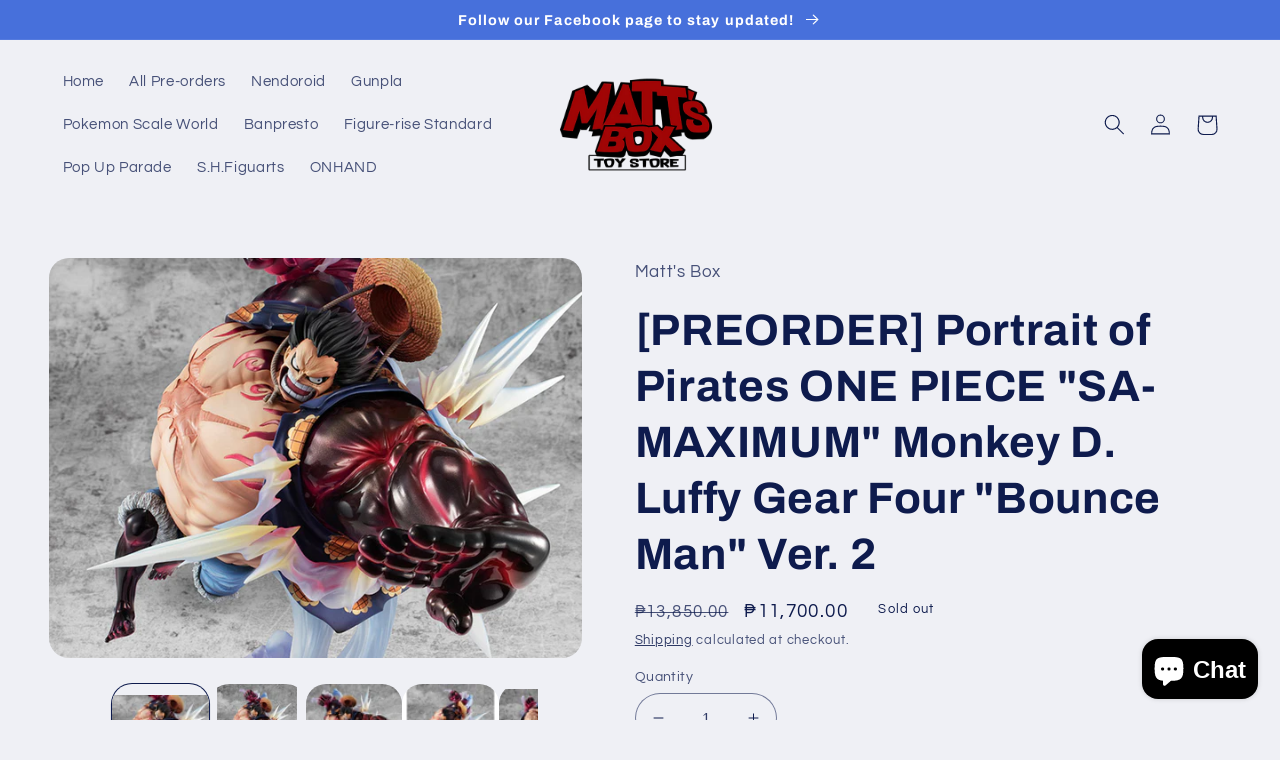

--- FILE ---
content_type: text/html; charset=utf-8
request_url: https://mattsboxph.com/products/preorder-portrait-of-pirates-one-piece-sa-maximum-monkey-d-luffy-gear-four-bounce-man-ver-2
body_size: 25308
content:
<!doctype html>
<html class="no-js" lang="en">
  <head>
    <meta charset="utf-8">
    <meta http-equiv="X-UA-Compatible" content="IE=edge">
    <meta name="viewport" content="width=device-width,initial-scale=1">
    <meta name="theme-color" content="">
    <link rel="canonical" href="https://mattsboxph.com/products/preorder-portrait-of-pirates-one-piece-sa-maximum-monkey-d-luffy-gear-four-bounce-man-ver-2">
    <link rel="preconnect" href="https://cdn.shopify.com" crossorigin><link rel="preconnect" href="https://fonts.shopifycdn.com" crossorigin><title>
      [PREORDER] Portrait of Pirates ONE PIECE &quot;SA-MAXIMUM&quot; Monkey D. Luffy 
 &ndash; Matt&#39;s Box Toy Store</title>

    
      <meta name="description" content="Preorder Details PREORDER: Portrait of Pirates ONE PIECE &quot;SA-MAXIMUM&quot; Monkey D. Luffy Gear Four &quot;Bounce Man&quot; Ver. 2PROMO PRICE: ₱11,700 (until Jul 25, 2021)Regular Price: ₱13,850Minimum Downpayment: ₱3,000ETA: Dec 2021Pickup: Shoppesville Plus (store is open from 10am - 5pm until further notice)Meetup: Festival Mall Al">
    

    

<meta property="og:site_name" content="Matt&#39;s Box Toy Store">
<meta property="og:url" content="https://mattsboxph.com/products/preorder-portrait-of-pirates-one-piece-sa-maximum-monkey-d-luffy-gear-four-bounce-man-ver-2">
<meta property="og:title" content="[PREORDER] Portrait of Pirates ONE PIECE &quot;SA-MAXIMUM&quot; Monkey D. Luffy ">
<meta property="og:type" content="product">
<meta property="og:description" content="Preorder Details PREORDER: Portrait of Pirates ONE PIECE &quot;SA-MAXIMUM&quot; Monkey D. Luffy Gear Four &quot;Bounce Man&quot; Ver. 2PROMO PRICE: ₱11,700 (until Jul 25, 2021)Regular Price: ₱13,850Minimum Downpayment: ₱3,000ETA: Dec 2021Pickup: Shoppesville Plus (store is open from 10am - 5pm until further notice)Meetup: Festival Mall Al"><meta property="og:image" content="http://mattsboxph.com/cdn/shop/products/1_2ae95903-1f81-402a-8902-c32c75b68a0b.jpg?v=1626416292">
  <meta property="og:image:secure_url" content="https://mattsboxph.com/cdn/shop/products/1_2ae95903-1f81-402a-8902-c32c75b68a0b.jpg?v=1626416292">
  <meta property="og:image:width" content="720">
  <meta property="og:image:height" content="540"><meta property="og:price:amount" content="11,700.00">
  <meta property="og:price:currency" content="PHP"><meta name="twitter:card" content="summary_large_image">
<meta name="twitter:title" content="[PREORDER] Portrait of Pirates ONE PIECE &quot;SA-MAXIMUM&quot; Monkey D. Luffy ">
<meta name="twitter:description" content="Preorder Details PREORDER: Portrait of Pirates ONE PIECE &quot;SA-MAXIMUM&quot; Monkey D. Luffy Gear Four &quot;Bounce Man&quot; Ver. 2PROMO PRICE: ₱11,700 (until Jul 25, 2021)Regular Price: ₱13,850Minimum Downpayment: ₱3,000ETA: Dec 2021Pickup: Shoppesville Plus (store is open from 10am - 5pm until further notice)Meetup: Festival Mall Al">


    <script src="//mattsboxph.com/cdn/shop/t/8/assets/global.js?v=149496944046504657681664625954" defer="defer"></script>
    <script>window.performance && window.performance.mark && window.performance.mark('shopify.content_for_header.start');</script><meta id="shopify-digital-wallet" name="shopify-digital-wallet" content="/54898000050/digital_wallets/dialog">
<link rel="alternate" type="application/json+oembed" href="https://mattsboxph.com/products/preorder-portrait-of-pirates-one-piece-sa-maximum-monkey-d-luffy-gear-four-bounce-man-ver-2.oembed">
<script async="async" src="/checkouts/internal/preloads.js?locale=en-PH"></script>
<script id="shopify-features" type="application/json">{"accessToken":"4152822dc0712e5164ea93e9f0d04e4d","betas":["rich-media-storefront-analytics"],"domain":"mattsboxph.com","predictiveSearch":true,"shopId":54898000050,"locale":"en"}</script>
<script>var Shopify = Shopify || {};
Shopify.shop = "mattsboxph.myshopify.com";
Shopify.locale = "en";
Shopify.currency = {"active":"PHP","rate":"1.0"};
Shopify.country = "PH";
Shopify.theme = {"name":"Refresh","id":131682369714,"schema_name":"Refresh","schema_version":"2.0.1","theme_store_id":1567,"role":"main"};
Shopify.theme.handle = "null";
Shopify.theme.style = {"id":null,"handle":null};
Shopify.cdnHost = "mattsboxph.com/cdn";
Shopify.routes = Shopify.routes || {};
Shopify.routes.root = "/";</script>
<script type="module">!function(o){(o.Shopify=o.Shopify||{}).modules=!0}(window);</script>
<script>!function(o){function n(){var o=[];function n(){o.push(Array.prototype.slice.apply(arguments))}return n.q=o,n}var t=o.Shopify=o.Shopify||{};t.loadFeatures=n(),t.autoloadFeatures=n()}(window);</script>
<script id="shop-js-analytics" type="application/json">{"pageType":"product"}</script>
<script defer="defer" async type="module" src="//mattsboxph.com/cdn/shopifycloud/shop-js/modules/v2/client.init-shop-cart-sync_BN7fPSNr.en.esm.js"></script>
<script defer="defer" async type="module" src="//mattsboxph.com/cdn/shopifycloud/shop-js/modules/v2/chunk.common_Cbph3Kss.esm.js"></script>
<script defer="defer" async type="module" src="//mattsboxph.com/cdn/shopifycloud/shop-js/modules/v2/chunk.modal_DKumMAJ1.esm.js"></script>
<script type="module">
  await import("//mattsboxph.com/cdn/shopifycloud/shop-js/modules/v2/client.init-shop-cart-sync_BN7fPSNr.en.esm.js");
await import("//mattsboxph.com/cdn/shopifycloud/shop-js/modules/v2/chunk.common_Cbph3Kss.esm.js");
await import("//mattsboxph.com/cdn/shopifycloud/shop-js/modules/v2/chunk.modal_DKumMAJ1.esm.js");

  window.Shopify.SignInWithShop?.initShopCartSync?.({"fedCMEnabled":true,"windoidEnabled":true});

</script>
<script id="__st">var __st={"a":54898000050,"offset":28800,"reqid":"5ab43127-56ee-4b86-9960-622a4bf86ac5-1770020899","pageurl":"mattsboxph.com\/products\/preorder-portrait-of-pirates-one-piece-sa-maximum-monkey-d-luffy-gear-four-bounce-man-ver-2","u":"15cae95b922b","p":"product","rtyp":"product","rid":6887639548082};</script>
<script>window.ShopifyPaypalV4VisibilityTracking = true;</script>
<script id="captcha-bootstrap">!function(){'use strict';const t='contact',e='account',n='new_comment',o=[[t,t],['blogs',n],['comments',n],[t,'customer']],c=[[e,'customer_login'],[e,'guest_login'],[e,'recover_customer_password'],[e,'create_customer']],r=t=>t.map((([t,e])=>`form[action*='/${t}']:not([data-nocaptcha='true']) input[name='form_type'][value='${e}']`)).join(','),a=t=>()=>t?[...document.querySelectorAll(t)].map((t=>t.form)):[];function s(){const t=[...o],e=r(t);return a(e)}const i='password',u='form_key',d=['recaptcha-v3-token','g-recaptcha-response','h-captcha-response',i],f=()=>{try{return window.sessionStorage}catch{return}},m='__shopify_v',_=t=>t.elements[u];function p(t,e,n=!1){try{const o=window.sessionStorage,c=JSON.parse(o.getItem(e)),{data:r}=function(t){const{data:e,action:n}=t;return t[m]||n?{data:e,action:n}:{data:t,action:n}}(c);for(const[e,n]of Object.entries(r))t.elements[e]&&(t.elements[e].value=n);n&&o.removeItem(e)}catch(o){console.error('form repopulation failed',{error:o})}}const l='form_type',E='cptcha';function T(t){t.dataset[E]=!0}const w=window,h=w.document,L='Shopify',v='ce_forms',y='captcha';let A=!1;((t,e)=>{const n=(g='f06e6c50-85a8-45c8-87d0-21a2b65856fe',I='https://cdn.shopify.com/shopifycloud/storefront-forms-hcaptcha/ce_storefront_forms_captcha_hcaptcha.v1.5.2.iife.js',D={infoText:'Protected by hCaptcha',privacyText:'Privacy',termsText:'Terms'},(t,e,n)=>{const o=w[L][v],c=o.bindForm;if(c)return c(t,g,e,D).then(n);var r;o.q.push([[t,g,e,D],n]),r=I,A||(h.body.append(Object.assign(h.createElement('script'),{id:'captcha-provider',async:!0,src:r})),A=!0)});var g,I,D;w[L]=w[L]||{},w[L][v]=w[L][v]||{},w[L][v].q=[],w[L][y]=w[L][y]||{},w[L][y].protect=function(t,e){n(t,void 0,e),T(t)},Object.freeze(w[L][y]),function(t,e,n,w,h,L){const[v,y,A,g]=function(t,e,n){const i=e?o:[],u=t?c:[],d=[...i,...u],f=r(d),m=r(i),_=r(d.filter((([t,e])=>n.includes(e))));return[a(f),a(m),a(_),s()]}(w,h,L),I=t=>{const e=t.target;return e instanceof HTMLFormElement?e:e&&e.form},D=t=>v().includes(t);t.addEventListener('submit',(t=>{const e=I(t);if(!e)return;const n=D(e)&&!e.dataset.hcaptchaBound&&!e.dataset.recaptchaBound,o=_(e),c=g().includes(e)&&(!o||!o.value);(n||c)&&t.preventDefault(),c&&!n&&(function(t){try{if(!f())return;!function(t){const e=f();if(!e)return;const n=_(t);if(!n)return;const o=n.value;o&&e.removeItem(o)}(t);const e=Array.from(Array(32),(()=>Math.random().toString(36)[2])).join('');!function(t,e){_(t)||t.append(Object.assign(document.createElement('input'),{type:'hidden',name:u})),t.elements[u].value=e}(t,e),function(t,e){const n=f();if(!n)return;const o=[...t.querySelectorAll(`input[type='${i}']`)].map((({name:t})=>t)),c=[...d,...o],r={};for(const[a,s]of new FormData(t).entries())c.includes(a)||(r[a]=s);n.setItem(e,JSON.stringify({[m]:1,action:t.action,data:r}))}(t,e)}catch(e){console.error('failed to persist form',e)}}(e),e.submit())}));const S=(t,e)=>{t&&!t.dataset[E]&&(n(t,e.some((e=>e===t))),T(t))};for(const o of['focusin','change'])t.addEventListener(o,(t=>{const e=I(t);D(e)&&S(e,y())}));const B=e.get('form_key'),M=e.get(l),P=B&&M;t.addEventListener('DOMContentLoaded',(()=>{const t=y();if(P)for(const e of t)e.elements[l].value===M&&p(e,B);[...new Set([...A(),...v().filter((t=>'true'===t.dataset.shopifyCaptcha))])].forEach((e=>S(e,t)))}))}(h,new URLSearchParams(w.location.search),n,t,e,['guest_login'])})(!0,!0)}();</script>
<script integrity="sha256-4kQ18oKyAcykRKYeNunJcIwy7WH5gtpwJnB7kiuLZ1E=" data-source-attribution="shopify.loadfeatures" defer="defer" src="//mattsboxph.com/cdn/shopifycloud/storefront/assets/storefront/load_feature-a0a9edcb.js" crossorigin="anonymous"></script>
<script data-source-attribution="shopify.dynamic_checkout.dynamic.init">var Shopify=Shopify||{};Shopify.PaymentButton=Shopify.PaymentButton||{isStorefrontPortableWallets:!0,init:function(){window.Shopify.PaymentButton.init=function(){};var t=document.createElement("script");t.src="https://mattsboxph.com/cdn/shopifycloud/portable-wallets/latest/portable-wallets.en.js",t.type="module",document.head.appendChild(t)}};
</script>
<script data-source-attribution="shopify.dynamic_checkout.buyer_consent">
  function portableWalletsHideBuyerConsent(e){var t=document.getElementById("shopify-buyer-consent"),n=document.getElementById("shopify-subscription-policy-button");t&&n&&(t.classList.add("hidden"),t.setAttribute("aria-hidden","true"),n.removeEventListener("click",e))}function portableWalletsShowBuyerConsent(e){var t=document.getElementById("shopify-buyer-consent"),n=document.getElementById("shopify-subscription-policy-button");t&&n&&(t.classList.remove("hidden"),t.removeAttribute("aria-hidden"),n.addEventListener("click",e))}window.Shopify?.PaymentButton&&(window.Shopify.PaymentButton.hideBuyerConsent=portableWalletsHideBuyerConsent,window.Shopify.PaymentButton.showBuyerConsent=portableWalletsShowBuyerConsent);
</script>
<script>
  function portableWalletsCleanup(e){e&&e.src&&console.error("Failed to load portable wallets script "+e.src);var t=document.querySelectorAll("shopify-accelerated-checkout .shopify-payment-button__skeleton, shopify-accelerated-checkout-cart .wallet-cart-button__skeleton"),e=document.getElementById("shopify-buyer-consent");for(let e=0;e<t.length;e++)t[e].remove();e&&e.remove()}function portableWalletsNotLoadedAsModule(e){e instanceof ErrorEvent&&"string"==typeof e.message&&e.message.includes("import.meta")&&"string"==typeof e.filename&&e.filename.includes("portable-wallets")&&(window.removeEventListener("error",portableWalletsNotLoadedAsModule),window.Shopify.PaymentButton.failedToLoad=e,"loading"===document.readyState?document.addEventListener("DOMContentLoaded",window.Shopify.PaymentButton.init):window.Shopify.PaymentButton.init())}window.addEventListener("error",portableWalletsNotLoadedAsModule);
</script>

<script type="module" src="https://mattsboxph.com/cdn/shopifycloud/portable-wallets/latest/portable-wallets.en.js" onError="portableWalletsCleanup(this)" crossorigin="anonymous"></script>
<script nomodule>
  document.addEventListener("DOMContentLoaded", portableWalletsCleanup);
</script>

<link id="shopify-accelerated-checkout-styles" rel="stylesheet" media="screen" href="https://mattsboxph.com/cdn/shopifycloud/portable-wallets/latest/accelerated-checkout-backwards-compat.css" crossorigin="anonymous">
<style id="shopify-accelerated-checkout-cart">
        #shopify-buyer-consent {
  margin-top: 1em;
  display: inline-block;
  width: 100%;
}

#shopify-buyer-consent.hidden {
  display: none;
}

#shopify-subscription-policy-button {
  background: none;
  border: none;
  padding: 0;
  text-decoration: underline;
  font-size: inherit;
  cursor: pointer;
}

#shopify-subscription-policy-button::before {
  box-shadow: none;
}

      </style>
<script id="sections-script" data-sections="header,footer" defer="defer" src="//mattsboxph.com/cdn/shop/t/8/compiled_assets/scripts.js?v=2086"></script>
<script>window.performance && window.performance.mark && window.performance.mark('shopify.content_for_header.end');</script>


    <style data-shopify>
      @font-face {
  font-family: Questrial;
  font-weight: 400;
  font-style: normal;
  font-display: swap;
  src: url("//mattsboxph.com/cdn/fonts/questrial/questrial_n4.66abac5d8209a647b4bf8089b0451928ef144c07.woff2") format("woff2"),
       url("//mattsboxph.com/cdn/fonts/questrial/questrial_n4.e86c53e77682db9bf4b0ee2dd71f214dc16adda4.woff") format("woff");
}

      
      
      
      @font-face {
  font-family: Archivo;
  font-weight: 700;
  font-style: normal;
  font-display: swap;
  src: url("//mattsboxph.com/cdn/fonts/archivo/archivo_n7.651b020b3543640c100112be6f1c1b8e816c7f13.woff2") format("woff2"),
       url("//mattsboxph.com/cdn/fonts/archivo/archivo_n7.7e9106d320e6594976a7dcb57957f3e712e83c96.woff") format("woff");
}


      :root {
        --font-body-family: Questrial, sans-serif;
        --font-body-style: normal;
        --font-body-weight: 400;
        --font-body-weight-bold: 700;

        --font-heading-family: Archivo, sans-serif;
        --font-heading-style: normal;
        --font-heading-weight: 700;

        --font-body-scale: 1.05;
        --font-heading-scale: 1.0476190476190477;

        --color-base-text: 14, 27, 77;
        --color-shadow: 14, 27, 77;
        --color-base-background-1: 239, 240, 245;
        --color-base-background-2: 255, 255, 255;
        --color-base-solid-button-labels: 255, 255, 255;
        --color-base-outline-button-labels: 14, 27, 77;
        --color-base-accent-1: 71, 112, 219;
        --color-base-accent-2: 14, 27, 77;
        --payment-terms-background-color: #eff0f5;

        --gradient-base-background-1: #eff0f5;
        --gradient-base-background-2: #FFFFFF;
        --gradient-base-accent-1: #4770db;
        --gradient-base-accent-2: #0e1b4d;

        --media-padding: px;
        --media-border-opacity: 0.1;
        --media-border-width: 0px;
        --media-radius: 20px;
        --media-shadow-opacity: 0.0;
        --media-shadow-horizontal-offset: 0px;
        --media-shadow-vertical-offset: 4px;
        --media-shadow-blur-radius: 5px;
        --media-shadow-visible: 0;

        --page-width: 120rem;
        --page-width-margin: 0rem;

        --product-card-image-padding: 1.6rem;
        --product-card-corner-radius: 1.8rem;
        --product-card-text-alignment: left;
        --product-card-border-width: 0.1rem;
        --product-card-border-opacity: 1.0;
        --product-card-shadow-opacity: 0.0;
        --product-card-shadow-visible: 0;
        --product-card-shadow-horizontal-offset: 0.0rem;
        --product-card-shadow-vertical-offset: 0.4rem;
        --product-card-shadow-blur-radius: 0.5rem;

        --collection-card-image-padding: 1.6rem;
        --collection-card-corner-radius: 1.8rem;
        --collection-card-text-alignment: left;
        --collection-card-border-width: 0.1rem;
        --collection-card-border-opacity: 1.0;
        --collection-card-shadow-opacity: 0.0;
        --collection-card-shadow-visible: 0;
        --collection-card-shadow-horizontal-offset: 0.0rem;
        --collection-card-shadow-vertical-offset: 0.4rem;
        --collection-card-shadow-blur-radius: 0.5rem;

        --blog-card-image-padding: 1.6rem;
        --blog-card-corner-radius: 1.8rem;
        --blog-card-text-alignment: left;
        --blog-card-border-width: 0.1rem;
        --blog-card-border-opacity: 1.0;
        --blog-card-shadow-opacity: 0.0;
        --blog-card-shadow-visible: 0;
        --blog-card-shadow-horizontal-offset: 0.0rem;
        --blog-card-shadow-vertical-offset: 0.4rem;
        --blog-card-shadow-blur-radius: 0.5rem;

        --badge-corner-radius: 0.0rem;

        --popup-border-width: 1px;
        --popup-border-opacity: 0.1;
        --popup-corner-radius: 18px;
        --popup-shadow-opacity: 0.0;
        --popup-shadow-horizontal-offset: 0px;
        --popup-shadow-vertical-offset: 4px;
        --popup-shadow-blur-radius: 5px;

        --drawer-border-width: 0px;
        --drawer-border-opacity: 0.1;
        --drawer-shadow-opacity: 0.0;
        --drawer-shadow-horizontal-offset: 0px;
        --drawer-shadow-vertical-offset: 4px;
        --drawer-shadow-blur-radius: 5px;

        --spacing-sections-desktop: 0px;
        --spacing-sections-mobile: 0px;

        --grid-desktop-vertical-spacing: 28px;
        --grid-desktop-horizontal-spacing: 28px;
        --grid-mobile-vertical-spacing: 14px;
        --grid-mobile-horizontal-spacing: 14px;

        --text-boxes-border-opacity: 0.1;
        --text-boxes-border-width: 0px;
        --text-boxes-radius: 20px;
        --text-boxes-shadow-opacity: 0.0;
        --text-boxes-shadow-visible: 0;
        --text-boxes-shadow-horizontal-offset: 0px;
        --text-boxes-shadow-vertical-offset: 4px;
        --text-boxes-shadow-blur-radius: 5px;

        --buttons-radius: 40px;
        --buttons-radius-outset: 41px;
        --buttons-border-width: 1px;
        --buttons-border-opacity: 1.0;
        --buttons-shadow-opacity: 0.0;
        --buttons-shadow-visible: 0;
        --buttons-shadow-horizontal-offset: 0px;
        --buttons-shadow-vertical-offset: 4px;
        --buttons-shadow-blur-radius: 5px;
        --buttons-border-offset: 0.3px;

        --inputs-radius: 26px;
        --inputs-border-width: 1px;
        --inputs-border-opacity: 0.55;
        --inputs-shadow-opacity: 0.0;
        --inputs-shadow-horizontal-offset: 0px;
        --inputs-margin-offset: 0px;
        --inputs-shadow-vertical-offset: 4px;
        --inputs-shadow-blur-radius: 5px;
        --inputs-radius-outset: 27px;

        --variant-pills-radius: 40px;
        --variant-pills-border-width: 1px;
        --variant-pills-border-opacity: 0.55;
        --variant-pills-shadow-opacity: 0.0;
        --variant-pills-shadow-horizontal-offset: 0px;
        --variant-pills-shadow-vertical-offset: 4px;
        --variant-pills-shadow-blur-radius: 5px;
      }

      *,
      *::before,
      *::after {
        box-sizing: inherit;
      }

      html {
        box-sizing: border-box;
        font-size: calc(var(--font-body-scale) * 62.5%);
        height: 100%;
      }

      body {
        display: grid;
        grid-template-rows: auto auto 1fr auto;
        grid-template-columns: 100%;
        min-height: 100%;
        margin: 0;
        font-size: 1.5rem;
        letter-spacing: 0.06rem;
        line-height: calc(1 + 0.8 / var(--font-body-scale));
        font-family: var(--font-body-family);
        font-style: var(--font-body-style);
        font-weight: var(--font-body-weight);
      }

      @media screen and (min-width: 750px) {
        body {
          font-size: 1.6rem;
        }
      }
    </style>

    <link href="//mattsboxph.com/cdn/shop/t/8/assets/base.css?v=88290808517547527771664625955" rel="stylesheet" type="text/css" media="all" />
<link rel="preload" as="font" href="//mattsboxph.com/cdn/fonts/questrial/questrial_n4.66abac5d8209a647b4bf8089b0451928ef144c07.woff2" type="font/woff2" crossorigin><link rel="preload" as="font" href="//mattsboxph.com/cdn/fonts/archivo/archivo_n7.651b020b3543640c100112be6f1c1b8e816c7f13.woff2" type="font/woff2" crossorigin><link rel="stylesheet" href="//mattsboxph.com/cdn/shop/t/8/assets/component-predictive-search.css?v=83512081251802922551664625953" media="print" onload="this.media='all'"><script>document.documentElement.className = document.documentElement.className.replace('no-js', 'js');
    if (Shopify.designMode) {
      document.documentElement.classList.add('shopify-design-mode');
    }
    </script>
  <script src="https://cdn.shopify.com/extensions/e8878072-2f6b-4e89-8082-94b04320908d/inbox-1254/assets/inbox-chat-loader.js" type="text/javascript" defer="defer"></script>
<link href="https://monorail-edge.shopifysvc.com" rel="dns-prefetch">
<script>(function(){if ("sendBeacon" in navigator && "performance" in window) {try {var session_token_from_headers = performance.getEntriesByType('navigation')[0].serverTiming.find(x => x.name == '_s').description;} catch {var session_token_from_headers = undefined;}var session_cookie_matches = document.cookie.match(/_shopify_s=([^;]*)/);var session_token_from_cookie = session_cookie_matches && session_cookie_matches.length === 2 ? session_cookie_matches[1] : "";var session_token = session_token_from_headers || session_token_from_cookie || "";function handle_abandonment_event(e) {var entries = performance.getEntries().filter(function(entry) {return /monorail-edge.shopifysvc.com/.test(entry.name);});if (!window.abandonment_tracked && entries.length === 0) {window.abandonment_tracked = true;var currentMs = Date.now();var navigation_start = performance.timing.navigationStart;var payload = {shop_id: 54898000050,url: window.location.href,navigation_start,duration: currentMs - navigation_start,session_token,page_type: "product"};window.navigator.sendBeacon("https://monorail-edge.shopifysvc.com/v1/produce", JSON.stringify({schema_id: "online_store_buyer_site_abandonment/1.1",payload: payload,metadata: {event_created_at_ms: currentMs,event_sent_at_ms: currentMs}}));}}window.addEventListener('pagehide', handle_abandonment_event);}}());</script>
<script id="web-pixels-manager-setup">(function e(e,d,r,n,o){if(void 0===o&&(o={}),!Boolean(null===(a=null===(i=window.Shopify)||void 0===i?void 0:i.analytics)||void 0===a?void 0:a.replayQueue)){var i,a;window.Shopify=window.Shopify||{};var t=window.Shopify;t.analytics=t.analytics||{};var s=t.analytics;s.replayQueue=[],s.publish=function(e,d,r){return s.replayQueue.push([e,d,r]),!0};try{self.performance.mark("wpm:start")}catch(e){}var l=function(){var e={modern:/Edge?\/(1{2}[4-9]|1[2-9]\d|[2-9]\d{2}|\d{4,})\.\d+(\.\d+|)|Firefox\/(1{2}[4-9]|1[2-9]\d|[2-9]\d{2}|\d{4,})\.\d+(\.\d+|)|Chrom(ium|e)\/(9{2}|\d{3,})\.\d+(\.\d+|)|(Maci|X1{2}).+ Version\/(15\.\d+|(1[6-9]|[2-9]\d|\d{3,})\.\d+)([,.]\d+|)( \(\w+\)|)( Mobile\/\w+|) Safari\/|Chrome.+OPR\/(9{2}|\d{3,})\.\d+\.\d+|(CPU[ +]OS|iPhone[ +]OS|CPU[ +]iPhone|CPU IPhone OS|CPU iPad OS)[ +]+(15[._]\d+|(1[6-9]|[2-9]\d|\d{3,})[._]\d+)([._]\d+|)|Android:?[ /-](13[3-9]|1[4-9]\d|[2-9]\d{2}|\d{4,})(\.\d+|)(\.\d+|)|Android.+Firefox\/(13[5-9]|1[4-9]\d|[2-9]\d{2}|\d{4,})\.\d+(\.\d+|)|Android.+Chrom(ium|e)\/(13[3-9]|1[4-9]\d|[2-9]\d{2}|\d{4,})\.\d+(\.\d+|)|SamsungBrowser\/([2-9]\d|\d{3,})\.\d+/,legacy:/Edge?\/(1[6-9]|[2-9]\d|\d{3,})\.\d+(\.\d+|)|Firefox\/(5[4-9]|[6-9]\d|\d{3,})\.\d+(\.\d+|)|Chrom(ium|e)\/(5[1-9]|[6-9]\d|\d{3,})\.\d+(\.\d+|)([\d.]+$|.*Safari\/(?![\d.]+ Edge\/[\d.]+$))|(Maci|X1{2}).+ Version\/(10\.\d+|(1[1-9]|[2-9]\d|\d{3,})\.\d+)([,.]\d+|)( \(\w+\)|)( Mobile\/\w+|) Safari\/|Chrome.+OPR\/(3[89]|[4-9]\d|\d{3,})\.\d+\.\d+|(CPU[ +]OS|iPhone[ +]OS|CPU[ +]iPhone|CPU IPhone OS|CPU iPad OS)[ +]+(10[._]\d+|(1[1-9]|[2-9]\d|\d{3,})[._]\d+)([._]\d+|)|Android:?[ /-](13[3-9]|1[4-9]\d|[2-9]\d{2}|\d{4,})(\.\d+|)(\.\d+|)|Mobile Safari.+OPR\/([89]\d|\d{3,})\.\d+\.\d+|Android.+Firefox\/(13[5-9]|1[4-9]\d|[2-9]\d{2}|\d{4,})\.\d+(\.\d+|)|Android.+Chrom(ium|e)\/(13[3-9]|1[4-9]\d|[2-9]\d{2}|\d{4,})\.\d+(\.\d+|)|Android.+(UC? ?Browser|UCWEB|U3)[ /]?(15\.([5-9]|\d{2,})|(1[6-9]|[2-9]\d|\d{3,})\.\d+)\.\d+|SamsungBrowser\/(5\.\d+|([6-9]|\d{2,})\.\d+)|Android.+MQ{2}Browser\/(14(\.(9|\d{2,})|)|(1[5-9]|[2-9]\d|\d{3,})(\.\d+|))(\.\d+|)|K[Aa][Ii]OS\/(3\.\d+|([4-9]|\d{2,})\.\d+)(\.\d+|)/},d=e.modern,r=e.legacy,n=navigator.userAgent;return n.match(d)?"modern":n.match(r)?"legacy":"unknown"}(),u="modern"===l?"modern":"legacy",c=(null!=n?n:{modern:"",legacy:""})[u],f=function(e){return[e.baseUrl,"/wpm","/b",e.hashVersion,"modern"===e.buildTarget?"m":"l",".js"].join("")}({baseUrl:d,hashVersion:r,buildTarget:u}),m=function(e){var d=e.version,r=e.bundleTarget,n=e.surface,o=e.pageUrl,i=e.monorailEndpoint;return{emit:function(e){var a=e.status,t=e.errorMsg,s=(new Date).getTime(),l=JSON.stringify({metadata:{event_sent_at_ms:s},events:[{schema_id:"web_pixels_manager_load/3.1",payload:{version:d,bundle_target:r,page_url:o,status:a,surface:n,error_msg:t},metadata:{event_created_at_ms:s}}]});if(!i)return console&&console.warn&&console.warn("[Web Pixels Manager] No Monorail endpoint provided, skipping logging."),!1;try{return self.navigator.sendBeacon.bind(self.navigator)(i,l)}catch(e){}var u=new XMLHttpRequest;try{return u.open("POST",i,!0),u.setRequestHeader("Content-Type","text/plain"),u.send(l),!0}catch(e){return console&&console.warn&&console.warn("[Web Pixels Manager] Got an unhandled error while logging to Monorail."),!1}}}}({version:r,bundleTarget:l,surface:e.surface,pageUrl:self.location.href,monorailEndpoint:e.monorailEndpoint});try{o.browserTarget=l,function(e){var d=e.src,r=e.async,n=void 0===r||r,o=e.onload,i=e.onerror,a=e.sri,t=e.scriptDataAttributes,s=void 0===t?{}:t,l=document.createElement("script"),u=document.querySelector("head"),c=document.querySelector("body");if(l.async=n,l.src=d,a&&(l.integrity=a,l.crossOrigin="anonymous"),s)for(var f in s)if(Object.prototype.hasOwnProperty.call(s,f))try{l.dataset[f]=s[f]}catch(e){}if(o&&l.addEventListener("load",o),i&&l.addEventListener("error",i),u)u.appendChild(l);else{if(!c)throw new Error("Did not find a head or body element to append the script");c.appendChild(l)}}({src:f,async:!0,onload:function(){if(!function(){var e,d;return Boolean(null===(d=null===(e=window.Shopify)||void 0===e?void 0:e.analytics)||void 0===d?void 0:d.initialized)}()){var d=window.webPixelsManager.init(e)||void 0;if(d){var r=window.Shopify.analytics;r.replayQueue.forEach((function(e){var r=e[0],n=e[1],o=e[2];d.publishCustomEvent(r,n,o)})),r.replayQueue=[],r.publish=d.publishCustomEvent,r.visitor=d.visitor,r.initialized=!0}}},onerror:function(){return m.emit({status:"failed",errorMsg:"".concat(f," has failed to load")})},sri:function(e){var d=/^sha384-[A-Za-z0-9+/=]+$/;return"string"==typeof e&&d.test(e)}(c)?c:"",scriptDataAttributes:o}),m.emit({status:"loading"})}catch(e){m.emit({status:"failed",errorMsg:(null==e?void 0:e.message)||"Unknown error"})}}})({shopId: 54898000050,storefrontBaseUrl: "https://mattsboxph.com",extensionsBaseUrl: "https://extensions.shopifycdn.com/cdn/shopifycloud/web-pixels-manager",monorailEndpoint: "https://monorail-edge.shopifysvc.com/unstable/produce_batch",surface: "storefront-renderer",enabledBetaFlags: ["2dca8a86"],webPixelsConfigList: [{"id":"274858162","configuration":"{\"pixel_id\":\"206979174602359\",\"pixel_type\":\"facebook_pixel\",\"metaapp_system_user_token\":\"-\"}","eventPayloadVersion":"v1","runtimeContext":"OPEN","scriptVersion":"ca16bc87fe92b6042fbaa3acc2fbdaa6","type":"APP","apiClientId":2329312,"privacyPurposes":["ANALYTICS","MARKETING","SALE_OF_DATA"],"dataSharingAdjustments":{"protectedCustomerApprovalScopes":["read_customer_address","read_customer_email","read_customer_name","read_customer_personal_data","read_customer_phone"]}},{"id":"shopify-app-pixel","configuration":"{}","eventPayloadVersion":"v1","runtimeContext":"STRICT","scriptVersion":"0450","apiClientId":"shopify-pixel","type":"APP","privacyPurposes":["ANALYTICS","MARKETING"]},{"id":"shopify-custom-pixel","eventPayloadVersion":"v1","runtimeContext":"LAX","scriptVersion":"0450","apiClientId":"shopify-pixel","type":"CUSTOM","privacyPurposes":["ANALYTICS","MARKETING"]}],isMerchantRequest: false,initData: {"shop":{"name":"Matt's Box Toy Store","paymentSettings":{"currencyCode":"PHP"},"myshopifyDomain":"mattsboxph.myshopify.com","countryCode":"PH","storefrontUrl":"https:\/\/mattsboxph.com"},"customer":null,"cart":null,"checkout":null,"productVariants":[{"price":{"amount":11700.0,"currencyCode":"PHP"},"product":{"title":"[PREORDER] Portrait of Pirates ONE PIECE \"SA-MAXIMUM\" Monkey D. Luffy Gear Four \"Bounce Man\" Ver. 2","vendor":"Matt's Box","id":"6887639548082","untranslatedTitle":"[PREORDER] Portrait of Pirates ONE PIECE \"SA-MAXIMUM\" Monkey D. Luffy Gear Four \"Bounce Man\" Ver. 2","url":"\/products\/preorder-portrait-of-pirates-one-piece-sa-maximum-monkey-d-luffy-gear-four-bounce-man-ver-2","type":""},"id":"40540786098354","image":{"src":"\/\/mattsboxph.com\/cdn\/shop\/products\/1_2ae95903-1f81-402a-8902-c32c75b68a0b.jpg?v=1626416292"},"sku":"","title":"Default Title","untranslatedTitle":"Default Title"}],"purchasingCompany":null},},"https://mattsboxph.com/cdn","1d2a099fw23dfb22ep557258f5m7a2edbae",{"modern":"","legacy":""},{"shopId":"54898000050","storefrontBaseUrl":"https:\/\/mattsboxph.com","extensionBaseUrl":"https:\/\/extensions.shopifycdn.com\/cdn\/shopifycloud\/web-pixels-manager","surface":"storefront-renderer","enabledBetaFlags":"[\"2dca8a86\"]","isMerchantRequest":"false","hashVersion":"1d2a099fw23dfb22ep557258f5m7a2edbae","publish":"custom","events":"[[\"page_viewed\",{}],[\"product_viewed\",{\"productVariant\":{\"price\":{\"amount\":11700.0,\"currencyCode\":\"PHP\"},\"product\":{\"title\":\"[PREORDER] Portrait of Pirates ONE PIECE \\\"SA-MAXIMUM\\\" Monkey D. Luffy Gear Four \\\"Bounce Man\\\" Ver. 2\",\"vendor\":\"Matt's Box\",\"id\":\"6887639548082\",\"untranslatedTitle\":\"[PREORDER] Portrait of Pirates ONE PIECE \\\"SA-MAXIMUM\\\" Monkey D. Luffy Gear Four \\\"Bounce Man\\\" Ver. 2\",\"url\":\"\/products\/preorder-portrait-of-pirates-one-piece-sa-maximum-monkey-d-luffy-gear-four-bounce-man-ver-2\",\"type\":\"\"},\"id\":\"40540786098354\",\"image\":{\"src\":\"\/\/mattsboxph.com\/cdn\/shop\/products\/1_2ae95903-1f81-402a-8902-c32c75b68a0b.jpg?v=1626416292\"},\"sku\":\"\",\"title\":\"Default Title\",\"untranslatedTitle\":\"Default Title\"}}]]"});</script><script>
  window.ShopifyAnalytics = window.ShopifyAnalytics || {};
  window.ShopifyAnalytics.meta = window.ShopifyAnalytics.meta || {};
  window.ShopifyAnalytics.meta.currency = 'PHP';
  var meta = {"product":{"id":6887639548082,"gid":"gid:\/\/shopify\/Product\/6887639548082","vendor":"Matt's Box","type":"","handle":"preorder-portrait-of-pirates-one-piece-sa-maximum-monkey-d-luffy-gear-four-bounce-man-ver-2","variants":[{"id":40540786098354,"price":1170000,"name":"[PREORDER] Portrait of Pirates ONE PIECE \"SA-MAXIMUM\" Monkey D. Luffy Gear Four \"Bounce Man\" Ver. 2","public_title":null,"sku":""}],"remote":false},"page":{"pageType":"product","resourceType":"product","resourceId":6887639548082,"requestId":"5ab43127-56ee-4b86-9960-622a4bf86ac5-1770020899"}};
  for (var attr in meta) {
    window.ShopifyAnalytics.meta[attr] = meta[attr];
  }
</script>
<script class="analytics">
  (function () {
    var customDocumentWrite = function(content) {
      var jquery = null;

      if (window.jQuery) {
        jquery = window.jQuery;
      } else if (window.Checkout && window.Checkout.$) {
        jquery = window.Checkout.$;
      }

      if (jquery) {
        jquery('body').append(content);
      }
    };

    var hasLoggedConversion = function(token) {
      if (token) {
        return document.cookie.indexOf('loggedConversion=' + token) !== -1;
      }
      return false;
    }

    var setCookieIfConversion = function(token) {
      if (token) {
        var twoMonthsFromNow = new Date(Date.now());
        twoMonthsFromNow.setMonth(twoMonthsFromNow.getMonth() + 2);

        document.cookie = 'loggedConversion=' + token + '; expires=' + twoMonthsFromNow;
      }
    }

    var trekkie = window.ShopifyAnalytics.lib = window.trekkie = window.trekkie || [];
    if (trekkie.integrations) {
      return;
    }
    trekkie.methods = [
      'identify',
      'page',
      'ready',
      'track',
      'trackForm',
      'trackLink'
    ];
    trekkie.factory = function(method) {
      return function() {
        var args = Array.prototype.slice.call(arguments);
        args.unshift(method);
        trekkie.push(args);
        return trekkie;
      };
    };
    for (var i = 0; i < trekkie.methods.length; i++) {
      var key = trekkie.methods[i];
      trekkie[key] = trekkie.factory(key);
    }
    trekkie.load = function(config) {
      trekkie.config = config || {};
      trekkie.config.initialDocumentCookie = document.cookie;
      var first = document.getElementsByTagName('script')[0];
      var script = document.createElement('script');
      script.type = 'text/javascript';
      script.onerror = function(e) {
        var scriptFallback = document.createElement('script');
        scriptFallback.type = 'text/javascript';
        scriptFallback.onerror = function(error) {
                var Monorail = {
      produce: function produce(monorailDomain, schemaId, payload) {
        var currentMs = new Date().getTime();
        var event = {
          schema_id: schemaId,
          payload: payload,
          metadata: {
            event_created_at_ms: currentMs,
            event_sent_at_ms: currentMs
          }
        };
        return Monorail.sendRequest("https://" + monorailDomain + "/v1/produce", JSON.stringify(event));
      },
      sendRequest: function sendRequest(endpointUrl, payload) {
        // Try the sendBeacon API
        if (window && window.navigator && typeof window.navigator.sendBeacon === 'function' && typeof window.Blob === 'function' && !Monorail.isIos12()) {
          var blobData = new window.Blob([payload], {
            type: 'text/plain'
          });

          if (window.navigator.sendBeacon(endpointUrl, blobData)) {
            return true;
          } // sendBeacon was not successful

        } // XHR beacon

        var xhr = new XMLHttpRequest();

        try {
          xhr.open('POST', endpointUrl);
          xhr.setRequestHeader('Content-Type', 'text/plain');
          xhr.send(payload);
        } catch (e) {
          console.log(e);
        }

        return false;
      },
      isIos12: function isIos12() {
        return window.navigator.userAgent.lastIndexOf('iPhone; CPU iPhone OS 12_') !== -1 || window.navigator.userAgent.lastIndexOf('iPad; CPU OS 12_') !== -1;
      }
    };
    Monorail.produce('monorail-edge.shopifysvc.com',
      'trekkie_storefront_load_errors/1.1',
      {shop_id: 54898000050,
      theme_id: 131682369714,
      app_name: "storefront",
      context_url: window.location.href,
      source_url: "//mattsboxph.com/cdn/s/trekkie.storefront.c59ea00e0474b293ae6629561379568a2d7c4bba.min.js"});

        };
        scriptFallback.async = true;
        scriptFallback.src = '//mattsboxph.com/cdn/s/trekkie.storefront.c59ea00e0474b293ae6629561379568a2d7c4bba.min.js';
        first.parentNode.insertBefore(scriptFallback, first);
      };
      script.async = true;
      script.src = '//mattsboxph.com/cdn/s/trekkie.storefront.c59ea00e0474b293ae6629561379568a2d7c4bba.min.js';
      first.parentNode.insertBefore(script, first);
    };
    trekkie.load(
      {"Trekkie":{"appName":"storefront","development":false,"defaultAttributes":{"shopId":54898000050,"isMerchantRequest":null,"themeId":131682369714,"themeCityHash":"931265680269558689","contentLanguage":"en","currency":"PHP","eventMetadataId":"7a5e6187-2a60-4731-83df-dcaa6551776b"},"isServerSideCookieWritingEnabled":true,"monorailRegion":"shop_domain","enabledBetaFlags":["65f19447","b5387b81"]},"Session Attribution":{},"S2S":{"facebookCapiEnabled":false,"source":"trekkie-storefront-renderer","apiClientId":580111}}
    );

    var loaded = false;
    trekkie.ready(function() {
      if (loaded) return;
      loaded = true;

      window.ShopifyAnalytics.lib = window.trekkie;

      var originalDocumentWrite = document.write;
      document.write = customDocumentWrite;
      try { window.ShopifyAnalytics.merchantGoogleAnalytics.call(this); } catch(error) {};
      document.write = originalDocumentWrite;

      window.ShopifyAnalytics.lib.page(null,{"pageType":"product","resourceType":"product","resourceId":6887639548082,"requestId":"5ab43127-56ee-4b86-9960-622a4bf86ac5-1770020899","shopifyEmitted":true});

      var match = window.location.pathname.match(/checkouts\/(.+)\/(thank_you|post_purchase)/)
      var token = match? match[1]: undefined;
      if (!hasLoggedConversion(token)) {
        setCookieIfConversion(token);
        window.ShopifyAnalytics.lib.track("Viewed Product",{"currency":"PHP","variantId":40540786098354,"productId":6887639548082,"productGid":"gid:\/\/shopify\/Product\/6887639548082","name":"[PREORDER] Portrait of Pirates ONE PIECE \"SA-MAXIMUM\" Monkey D. Luffy Gear Four \"Bounce Man\" Ver. 2","price":"11700.00","sku":"","brand":"Matt's Box","variant":null,"category":"","nonInteraction":true,"remote":false},undefined,undefined,{"shopifyEmitted":true});
      window.ShopifyAnalytics.lib.track("monorail:\/\/trekkie_storefront_viewed_product\/1.1",{"currency":"PHP","variantId":40540786098354,"productId":6887639548082,"productGid":"gid:\/\/shopify\/Product\/6887639548082","name":"[PREORDER] Portrait of Pirates ONE PIECE \"SA-MAXIMUM\" Monkey D. Luffy Gear Four \"Bounce Man\" Ver. 2","price":"11700.00","sku":"","brand":"Matt's Box","variant":null,"category":"","nonInteraction":true,"remote":false,"referer":"https:\/\/mattsboxph.com\/products\/preorder-portrait-of-pirates-one-piece-sa-maximum-monkey-d-luffy-gear-four-bounce-man-ver-2"});
      }
    });


        var eventsListenerScript = document.createElement('script');
        eventsListenerScript.async = true;
        eventsListenerScript.src = "//mattsboxph.com/cdn/shopifycloud/storefront/assets/shop_events_listener-3da45d37.js";
        document.getElementsByTagName('head')[0].appendChild(eventsListenerScript);

})();</script>
<script
  defer
  src="https://mattsboxph.com/cdn/shopifycloud/perf-kit/shopify-perf-kit-3.1.0.min.js"
  data-application="storefront-renderer"
  data-shop-id="54898000050"
  data-render-region="gcp-us-central1"
  data-page-type="product"
  data-theme-instance-id="131682369714"
  data-theme-name="Refresh"
  data-theme-version="2.0.1"
  data-monorail-region="shop_domain"
  data-resource-timing-sampling-rate="10"
  data-shs="true"
  data-shs-beacon="true"
  data-shs-export-with-fetch="true"
  data-shs-logs-sample-rate="1"
  data-shs-beacon-endpoint="https://mattsboxph.com/api/collect"
></script>
</head>

  <body class="gradient">
    <a class="skip-to-content-link button visually-hidden" href="#MainContent">
      Skip to content
    </a>

<script src="//mattsboxph.com/cdn/shop/t/8/assets/cart.js?v=83971781268232213281664625953" defer="defer"></script>

<style>
  .drawer {
    visibility: hidden;
  }
</style>

<cart-drawer class="drawer is-empty">
  <div id="CartDrawer" class="cart-drawer">
    <div id="CartDrawer-Overlay"class="cart-drawer__overlay"></div>
    <div class="drawer__inner" role="dialog" aria-modal="true" aria-label="Your cart" tabindex="-1"><div class="drawer__inner-empty">
          <div class="cart-drawer__warnings center">
            <div class="cart-drawer__empty-content">
              <h2 class="cart__empty-text">Your cart is empty</h2>
              <button class="drawer__close" type="button" onclick="this.closest('cart-drawer').close()" aria-label="Close"><svg xmlns="http://www.w3.org/2000/svg" aria-hidden="true" focusable="false" role="presentation" class="icon icon-close" fill="none" viewBox="0 0 18 17">
  <path d="M.865 15.978a.5.5 0 00.707.707l7.433-7.431 7.579 7.282a.501.501 0 00.846-.37.5.5 0 00-.153-.351L9.712 8.546l7.417-7.416a.5.5 0 10-.707-.708L8.991 7.853 1.413.573a.5.5 0 10-.693.72l7.563 7.268-7.418 7.417z" fill="currentColor">
</svg>
</button>
              <a href="/collections/all" class="button">
                Continue shopping
              </a><p class="cart__login-title h3">Have an account?</p>
                <p class="cart__login-paragraph">
                  <a href="/account/login" class="link underlined-link">Log in</a> to check out faster.
                </p></div>
          </div></div><div class="drawer__header">
        <h2 class="drawer__heading">Your cart</h2>
        <button class="drawer__close" type="button" onclick="this.closest('cart-drawer').close()" aria-label="Close"><svg xmlns="http://www.w3.org/2000/svg" aria-hidden="true" focusable="false" role="presentation" class="icon icon-close" fill="none" viewBox="0 0 18 17">
  <path d="M.865 15.978a.5.5 0 00.707.707l7.433-7.431 7.579 7.282a.501.501 0 00.846-.37.5.5 0 00-.153-.351L9.712 8.546l7.417-7.416a.5.5 0 10-.707-.708L8.991 7.853 1.413.573a.5.5 0 10-.693.72l7.563 7.268-7.418 7.417z" fill="currentColor">
</svg>
</button>
      </div>
      <cart-drawer-items class=" is-empty">
        <form action="/cart" id="CartDrawer-Form" class="cart__contents cart-drawer__form" method="post">
          <div id="CartDrawer-CartItems" class="drawer__contents js-contents"><p id="CartDrawer-LiveRegionText" class="visually-hidden" role="status"></p>
            <p id="CartDrawer-LineItemStatus" class="visually-hidden" aria-hidden="true" role="status">Loading...</p>
          </div>
          <div id="CartDrawer-CartErrors" role="alert"></div>
        </form>
      </cart-drawer-items>
      <div class="drawer__footer"><!-- Start blocks-->
        <!-- Subtotals-->

        <div class="cart-drawer__footer" >
          <div class="totals" role="status">
            <h2 class="totals__subtotal">Subtotal</h2>
            <p class="totals__subtotal-value">₱0.00 PHP</p>
          </div>

          <div></div>

          <small class="tax-note caption-large rte">Taxes and <a href="/policies/shipping-policy">shipping</a> calculated at checkout
</small>
        </div>

        <!-- CTAs -->

        <div class="cart__ctas" >
          <noscript>
            <button type="submit" class="cart__update-button button button--secondary" form="CartDrawer-Form">
              Update
            </button>
          </noscript>

          <button type="submit" id="CartDrawer-Checkout" class="cart__checkout-button button" name="checkout" form="CartDrawer-Form" disabled>
            Check out
          </button>
        </div>
      </div>
    </div>
  </div>
</cart-drawer>

<script>
  document.addEventListener('DOMContentLoaded', function() {
    function isIE() {
      const ua = window.navigator.userAgent;
      const msie = ua.indexOf('MSIE ');
      const trident = ua.indexOf('Trident/');

      return (msie > 0 || trident > 0);
    }

    if (!isIE()) return;
    const cartSubmitInput = document.createElement('input');
    cartSubmitInput.setAttribute('name', 'checkout');
    cartSubmitInput.setAttribute('type', 'hidden');
    document.querySelector('#cart').appendChild(cartSubmitInput);
    document.querySelector('#checkout').addEventListener('click', function(event) {
      document.querySelector('#cart').submit();
    });
  });
</script>

<div id="shopify-section-announcement-bar" class="shopify-section"><div class="announcement-bar color-accent-1 gradient" role="region" aria-label="Announcement" ><a href="https://www.facebook.com/mattsboxph" class="announcement-bar__link link link--text focus-inset animate-arrow"><div class="page-width">
                <p class="announcement-bar__message center h5">
                  Follow our Facebook page to stay updated!
<svg viewBox="0 0 14 10" fill="none" aria-hidden="true" focusable="false" role="presentation" class="icon icon-arrow" xmlns="http://www.w3.org/2000/svg">
  <path fill-rule="evenodd" clip-rule="evenodd" d="M8.537.808a.5.5 0 01.817-.162l4 4a.5.5 0 010 .708l-4 4a.5.5 0 11-.708-.708L11.793 5.5H1a.5.5 0 010-1h10.793L8.646 1.354a.5.5 0 01-.109-.546z" fill="currentColor">
</svg>

</p>
              </div></a></div>
</div>
    <div id="shopify-section-header" class="shopify-section section-header"><link rel="stylesheet" href="//mattsboxph.com/cdn/shop/t/8/assets/component-list-menu.css?v=151968516119678728991664625954" media="print" onload="this.media='all'">
<link rel="stylesheet" href="//mattsboxph.com/cdn/shop/t/8/assets/component-search.css?v=96455689198851321781664625953" media="print" onload="this.media='all'">
<link rel="stylesheet" href="//mattsboxph.com/cdn/shop/t/8/assets/component-menu-drawer.css?v=182311192829367774911664625953" media="print" onload="this.media='all'">
<link rel="stylesheet" href="//mattsboxph.com/cdn/shop/t/8/assets/component-cart-notification.css?v=183358051719344305851664625952" media="print" onload="this.media='all'">
<link rel="stylesheet" href="//mattsboxph.com/cdn/shop/t/8/assets/component-cart-items.css?v=23917223812499722491664625955" media="print" onload="this.media='all'"><link rel="stylesheet" href="//mattsboxph.com/cdn/shop/t/8/assets/component-price.css?v=65402837579211014041664625953" media="print" onload="this.media='all'">
  <link rel="stylesheet" href="//mattsboxph.com/cdn/shop/t/8/assets/component-loading-overlay.css?v=167310470843593579841664625956" media="print" onload="this.media='all'"><link href="//mattsboxph.com/cdn/shop/t/8/assets/component-cart-drawer.css?v=35930391193938886121664625953" rel="stylesheet" type="text/css" media="all" />
  <link href="//mattsboxph.com/cdn/shop/t/8/assets/component-cart.css?v=61086454150987525971664625956" rel="stylesheet" type="text/css" media="all" />
  <link href="//mattsboxph.com/cdn/shop/t/8/assets/component-totals.css?v=86168756436424464851664625953" rel="stylesheet" type="text/css" media="all" />
  <link href="//mattsboxph.com/cdn/shop/t/8/assets/component-price.css?v=65402837579211014041664625953" rel="stylesheet" type="text/css" media="all" />
  <link href="//mattsboxph.com/cdn/shop/t/8/assets/component-discounts.css?v=152760482443307489271664625954" rel="stylesheet" type="text/css" media="all" />
  <link href="//mattsboxph.com/cdn/shop/t/8/assets/component-loading-overlay.css?v=167310470843593579841664625956" rel="stylesheet" type="text/css" media="all" />
<noscript><link href="//mattsboxph.com/cdn/shop/t/8/assets/component-list-menu.css?v=151968516119678728991664625954" rel="stylesheet" type="text/css" media="all" /></noscript>
<noscript><link href="//mattsboxph.com/cdn/shop/t/8/assets/component-search.css?v=96455689198851321781664625953" rel="stylesheet" type="text/css" media="all" /></noscript>
<noscript><link href="//mattsboxph.com/cdn/shop/t/8/assets/component-menu-drawer.css?v=182311192829367774911664625953" rel="stylesheet" type="text/css" media="all" /></noscript>
<noscript><link href="//mattsboxph.com/cdn/shop/t/8/assets/component-cart-notification.css?v=183358051719344305851664625952" rel="stylesheet" type="text/css" media="all" /></noscript>
<noscript><link href="//mattsboxph.com/cdn/shop/t/8/assets/component-cart-items.css?v=23917223812499722491664625955" rel="stylesheet" type="text/css" media="all" /></noscript>

<style>
  header-drawer {
    justify-self: start;
    margin-left: -1.2rem;
  }

  .header__heading-logo {
    max-width: 190px;
  }

  @media screen and (min-width: 990px) {
    header-drawer {
      display: none;
    }
  }

  .menu-drawer-container {
    display: flex;
  }

  .list-menu {
    list-style: none;
    padding: 0;
    margin: 0;
  }

  .list-menu--inline {
    display: inline-flex;
    flex-wrap: wrap;
  }

  summary.list-menu__item {
    padding-right: 2.7rem;
  }

  .list-menu__item {
    display: flex;
    align-items: center;
    line-height: calc(1 + 0.3 / var(--font-body-scale));
  }

  .list-menu__item--link {
    text-decoration: none;
    padding-bottom: 1rem;
    padding-top: 1rem;
    line-height: calc(1 + 0.8 / var(--font-body-scale));
  }

  @media screen and (min-width: 750px) {
    .list-menu__item--link {
      padding-bottom: 0.5rem;
      padding-top: 0.5rem;
    }
  }
</style><style data-shopify>.header {
    padding-top: 10px;
    padding-bottom: 4px;
  }

  .section-header {
    margin-bottom: 0px;
  }

  @media screen and (min-width: 750px) {
    .section-header {
      margin-bottom: 0px;
    }
  }

  @media screen and (min-width: 990px) {
    .header {
      padding-top: 20px;
      padding-bottom: 8px;
    }
  }</style><script src="//mattsboxph.com/cdn/shop/t/8/assets/details-disclosure.js?v=153497636716254413831664625955" defer="defer"></script>
<script src="//mattsboxph.com/cdn/shop/t/8/assets/details-modal.js?v=4511761896672669691664625955" defer="defer"></script>
<script src="//mattsboxph.com/cdn/shop/t/8/assets/cart-notification.js?v=160453272920806432391664625953" defer="defer"></script><script src="//mattsboxph.com/cdn/shop/t/8/assets/cart-drawer.js?v=44260131999403604181664625954" defer="defer"></script><svg xmlns="http://www.w3.org/2000/svg" class="hidden">
  <symbol id="icon-search" viewbox="0 0 18 19" fill="none">
    <path fill-rule="evenodd" clip-rule="evenodd" d="M11.03 11.68A5.784 5.784 0 112.85 3.5a5.784 5.784 0 018.18 8.18zm.26 1.12a6.78 6.78 0 11.72-.7l5.4 5.4a.5.5 0 11-.71.7l-5.41-5.4z" fill="currentColor"/>
  </symbol>

  <symbol id="icon-close" class="icon icon-close" fill="none" viewBox="0 0 18 17">
    <path d="M.865 15.978a.5.5 0 00.707.707l7.433-7.431 7.579 7.282a.501.501 0 00.846-.37.5.5 0 00-.153-.351L9.712 8.546l7.417-7.416a.5.5 0 10-.707-.708L8.991 7.853 1.413.573a.5.5 0 10-.693.72l7.563 7.268-7.418 7.417z" fill="currentColor">
  </symbol>
</svg>
<sticky-header class="header-wrapper color-background-1 gradient">
  <header class="header header--middle-center header--mobile-center page-width header--has-menu"><header-drawer data-breakpoint="tablet">
        <details id="Details-menu-drawer-container" class="menu-drawer-container">
          <summary class="header__icon header__icon--menu header__icon--summary link focus-inset" aria-label="Menu">
            <span>
              <svg xmlns="http://www.w3.org/2000/svg" aria-hidden="true" focusable="false" role="presentation" class="icon icon-hamburger" fill="none" viewBox="0 0 18 16">
  <path d="M1 .5a.5.5 0 100 1h15.71a.5.5 0 000-1H1zM.5 8a.5.5 0 01.5-.5h15.71a.5.5 0 010 1H1A.5.5 0 01.5 8zm0 7a.5.5 0 01.5-.5h15.71a.5.5 0 010 1H1a.5.5 0 01-.5-.5z" fill="currentColor">
</svg>

              <svg xmlns="http://www.w3.org/2000/svg" aria-hidden="true" focusable="false" role="presentation" class="icon icon-close" fill="none" viewBox="0 0 18 17">
  <path d="M.865 15.978a.5.5 0 00.707.707l7.433-7.431 7.579 7.282a.501.501 0 00.846-.37.5.5 0 00-.153-.351L9.712 8.546l7.417-7.416a.5.5 0 10-.707-.708L8.991 7.853 1.413.573a.5.5 0 10-.693.72l7.563 7.268-7.418 7.417z" fill="currentColor">
</svg>

            </span>
          </summary>
          <div id="menu-drawer" class="gradient menu-drawer motion-reduce" tabindex="-1">
            <div class="menu-drawer__inner-container">
              <div class="menu-drawer__navigation-container">
                <nav class="menu-drawer__navigation">
                  <ul class="menu-drawer__menu has-submenu list-menu" role="list"><li><a href="/" class="menu-drawer__menu-item list-menu__item link link--text focus-inset">
                            Home
                          </a></li><li><a href="/collections/pre-orders" class="menu-drawer__menu-item list-menu__item link link--text focus-inset">
                            All Pre-orders
                          </a></li><li><a href="/collections/nendoroids" class="menu-drawer__menu-item list-menu__item link link--text focus-inset">
                            Nendoroid
                          </a></li><li><a href="/collections/gunpla" class="menu-drawer__menu-item list-menu__item link link--text focus-inset">
                            Gunpla
                          </a></li><li><a href="/collections/pokemon" class="menu-drawer__menu-item list-menu__item link link--text focus-inset">
                            Pokemon Scale World
                          </a></li><li><a href="/collections/banpresto" class="menu-drawer__menu-item list-menu__item link link--text focus-inset">
                            Banpresto
                          </a></li><li><a href="/collections/figure-rise-standard" class="menu-drawer__menu-item list-menu__item link link--text focus-inset">
                            Figure-rise Standard
                          </a></li><li><a href="/collections/pop-up-parade/%23popupparade-%23pop-up-parade" class="menu-drawer__menu-item list-menu__item link link--text focus-inset">
                            Pop Up Parade
                          </a></li><li><a href="/collections/shf" class="menu-drawer__menu-item list-menu__item link link--text focus-inset">
                            S.H.Figuarts
                          </a></li><li><a href="/collections/onhand" class="menu-drawer__menu-item list-menu__item link link--text focus-inset">
                            ONHAND
                          </a></li></ul>
                </nav>
                <div class="menu-drawer__utility-links"><a href="/account/login" class="menu-drawer__account link focus-inset h5">
                      <svg xmlns="http://www.w3.org/2000/svg" aria-hidden="true" focusable="false" role="presentation" class="icon icon-account" fill="none" viewBox="0 0 18 19">
  <path fill-rule="evenodd" clip-rule="evenodd" d="M6 4.5a3 3 0 116 0 3 3 0 01-6 0zm3-4a4 4 0 100 8 4 4 0 000-8zm5.58 12.15c1.12.82 1.83 2.24 1.91 4.85H1.51c.08-2.6.79-4.03 1.9-4.85C4.66 11.75 6.5 11.5 9 11.5s4.35.26 5.58 1.15zM9 10.5c-2.5 0-4.65.24-6.17 1.35C1.27 12.98.5 14.93.5 18v.5h17V18c0-3.07-.77-5.02-2.33-6.15-1.52-1.1-3.67-1.35-6.17-1.35z" fill="currentColor">
</svg>

Log in</a><ul class="list list-social list-unstyled" role="list"><li class="list-social__item">
                        <a href="https://www.facebook.com/mattsboxph" class="list-social__link link"><svg aria-hidden="true" focusable="false" role="presentation" class="icon icon-facebook" viewBox="0 0 18 18">
  <path fill="currentColor" d="M16.42.61c.27 0 .5.1.69.28.19.2.28.42.28.7v15.44c0 .27-.1.5-.28.69a.94.94 0 01-.7.28h-4.39v-6.7h2.25l.31-2.65h-2.56v-1.7c0-.4.1-.72.28-.93.18-.2.5-.32 1-.32h1.37V3.35c-.6-.06-1.27-.1-2.01-.1-1.01 0-1.83.3-2.45.9-.62.6-.93 1.44-.93 2.53v1.97H7.04v2.65h2.24V18H.98c-.28 0-.5-.1-.7-.28a.94.94 0 01-.28-.7V1.59c0-.27.1-.5.28-.69a.94.94 0 01.7-.28h15.44z">
</svg>
<span class="visually-hidden">Facebook</span>
                        </a>
                      </li><li class="list-social__item">
                        <a href="https://www.instagram.com/mattsboxph" class="list-social__link link"><svg aria-hidden="true" focusable="false" role="presentation" class="icon icon-instagram" viewBox="0 0 18 18">
  <path fill="currentColor" d="M8.77 1.58c2.34 0 2.62.01 3.54.05.86.04 1.32.18 1.63.3.41.17.7.35 1.01.66.3.3.5.6.65 1 .12.32.27.78.3 1.64.05.92.06 1.2.06 3.54s-.01 2.62-.05 3.54a4.79 4.79 0 01-.3 1.63c-.17.41-.35.7-.66 1.01-.3.3-.6.5-1.01.66-.31.12-.77.26-1.63.3-.92.04-1.2.05-3.54.05s-2.62 0-3.55-.05a4.79 4.79 0 01-1.62-.3c-.42-.16-.7-.35-1.01-.66-.31-.3-.5-.6-.66-1a4.87 4.87 0 01-.3-1.64c-.04-.92-.05-1.2-.05-3.54s0-2.62.05-3.54c.04-.86.18-1.32.3-1.63.16-.41.35-.7.66-1.01.3-.3.6-.5 1-.65.32-.12.78-.27 1.63-.3.93-.05 1.2-.06 3.55-.06zm0-1.58C6.39 0 6.09.01 5.15.05c-.93.04-1.57.2-2.13.4-.57.23-1.06.54-1.55 1.02C1 1.96.7 2.45.46 3.02c-.22.56-.37 1.2-.4 2.13C0 6.1 0 6.4 0 8.77s.01 2.68.05 3.61c.04.94.2 1.57.4 2.13.23.58.54 1.07 1.02 1.56.49.48.98.78 1.55 1.01.56.22 1.2.37 2.13.4.94.05 1.24.06 3.62.06 2.39 0 2.68-.01 3.62-.05.93-.04 1.57-.2 2.13-.41a4.27 4.27 0 001.55-1.01c.49-.49.79-.98 1.01-1.56.22-.55.37-1.19.41-2.13.04-.93.05-1.23.05-3.61 0-2.39 0-2.68-.05-3.62a6.47 6.47 0 00-.4-2.13 4.27 4.27 0 00-1.02-1.55A4.35 4.35 0 0014.52.46a6.43 6.43 0 00-2.13-.41A69 69 0 008.77 0z"/>
  <path fill="currentColor" d="M8.8 4a4.5 4.5 0 100 9 4.5 4.5 0 000-9zm0 7.43a2.92 2.92 0 110-5.85 2.92 2.92 0 010 5.85zM13.43 5a1.05 1.05 0 100-2.1 1.05 1.05 0 000 2.1z">
</svg>
<span class="visually-hidden">Instagram</span>
                        </a>
                      </li><li class="list-social__item">
                        <a href="https://www.tiktok.com/@mattsboxph" class="list-social__link link"><svg aria-hidden="true" focusable="false" role="presentation" class="icon icon-tiktok" width="16" height="18" fill="none" xmlns="http://www.w3.org/2000/svg">
  <path d="M8.02 0H11s-.17 3.82 4.13 4.1v2.95s-2.3.14-4.13-1.26l.03 6.1a5.52 5.52 0 11-5.51-5.52h.77V9.4a2.5 2.5 0 101.76 2.4L8.02 0z" fill="currentColor">
</svg>
<span class="visually-hidden">TikTok</span>
                        </a>
                      </li></ul>
                </div>
              </div>
            </div>
          </div>
        </details>
      </header-drawer><nav class="header__inline-menu">
          <ul class="list-menu list-menu--inline" role="list"><li><a href="/" class="header__menu-item list-menu__item link link--text focus-inset">
                    <span>Home</span>
                  </a></li><li><a href="/collections/pre-orders" class="header__menu-item list-menu__item link link--text focus-inset">
                    <span>All Pre-orders</span>
                  </a></li><li><a href="/collections/nendoroids" class="header__menu-item list-menu__item link link--text focus-inset">
                    <span>Nendoroid</span>
                  </a></li><li><a href="/collections/gunpla" class="header__menu-item list-menu__item link link--text focus-inset">
                    <span>Gunpla</span>
                  </a></li><li><a href="/collections/pokemon" class="header__menu-item list-menu__item link link--text focus-inset">
                    <span>Pokemon Scale World</span>
                  </a></li><li><a href="/collections/banpresto" class="header__menu-item list-menu__item link link--text focus-inset">
                    <span>Banpresto</span>
                  </a></li><li><a href="/collections/figure-rise-standard" class="header__menu-item list-menu__item link link--text focus-inset">
                    <span>Figure-rise Standard</span>
                  </a></li><li><a href="/collections/pop-up-parade/%23popupparade-%23pop-up-parade" class="header__menu-item list-menu__item link link--text focus-inset">
                    <span>Pop Up Parade</span>
                  </a></li><li><a href="/collections/shf" class="header__menu-item list-menu__item link link--text focus-inset">
                    <span>S.H.Figuarts</span>
                  </a></li><li><a href="/collections/onhand" class="header__menu-item list-menu__item link link--text focus-inset">
                    <span>ONHAND</span>
                  </a></li></ul>
        </nav><a href="/" class="header__heading-link link link--text focus-inset"><img src="//mattsboxph.com/cdn/shop/files/word_logo_no_bg.png?v=1664627438" alt="Matt&#39;s Box Toy Store" srcset="//mattsboxph.com/cdn/shop/files/word_logo_no_bg.png?v=1664627438&amp;width=50 50w, //mattsboxph.com/cdn/shop/files/word_logo_no_bg.png?v=1664627438&amp;width=100 100w, //mattsboxph.com/cdn/shop/files/word_logo_no_bg.png?v=1664627438&amp;width=150 150w, //mattsboxph.com/cdn/shop/files/word_logo_no_bg.png?v=1664627438&amp;width=200 200w, //mattsboxph.com/cdn/shop/files/word_logo_no_bg.png?v=1664627438&amp;width=250 250w, //mattsboxph.com/cdn/shop/files/word_logo_no_bg.png?v=1664627438&amp;width=300 300w, //mattsboxph.com/cdn/shop/files/word_logo_no_bg.png?v=1664627438&amp;width=400 400w, //mattsboxph.com/cdn/shop/files/word_logo_no_bg.png?v=1664627438&amp;width=500 500w" width="190" height="95.0" class="header__heading-logo">
</a><div class="header__icons">
      <details-modal class="header__search">
        <details>
          <summary class="header__icon header__icon--search header__icon--summary link focus-inset modal__toggle" aria-haspopup="dialog" aria-label="Search">
            <span>
              <svg class="modal__toggle-open icon icon-search" aria-hidden="true" focusable="false" role="presentation">
                <use href="#icon-search">
              </svg>
              <svg class="modal__toggle-close icon icon-close" aria-hidden="true" focusable="false" role="presentation">
                <use href="#icon-close">
              </svg>
            </span>
          </summary>
          <div class="search-modal modal__content gradient" role="dialog" aria-modal="true" aria-label="Search">
            <div class="modal-overlay"></div>
            <div class="search-modal__content search-modal__content-bottom" tabindex="-1"><predictive-search class="search-modal__form" data-loading-text="Loading..."><form action="/search" method="get" role="search" class="search search-modal__form">
                  <div class="field">
                    <input class="search__input field__input"
                      id="Search-In-Modal"
                      type="search"
                      name="q"
                      value=""
                      placeholder="Search"role="combobox"
                        aria-expanded="false"
                        aria-owns="predictive-search-results-list"
                        aria-controls="predictive-search-results-list"
                        aria-haspopup="listbox"
                        aria-autocomplete="list"
                        autocorrect="off"
                        autocomplete="off"
                        autocapitalize="off"
                        spellcheck="false">
                    <label class="field__label" for="Search-In-Modal">Search</label>
                    <input type="hidden" name="options[prefix]" value="last">
                    <button class="search__button field__button" aria-label="Search">
                      <svg class="icon icon-search" aria-hidden="true" focusable="false" role="presentation">
                        <use href="#icon-search">
                      </svg>
                    </button>
                  </div><div class="predictive-search predictive-search--header" tabindex="-1" data-predictive-search>
                      <div class="predictive-search__loading-state">
                        <svg aria-hidden="true" focusable="false" role="presentation" class="spinner" viewBox="0 0 66 66" xmlns="http://www.w3.org/2000/svg">
                          <circle class="path" fill="none" stroke-width="6" cx="33" cy="33" r="30"></circle>
                        </svg>
                      </div>
                    </div>

                    <span class="predictive-search-status visually-hidden" role="status" aria-hidden="true"></span></form></predictive-search><button type="button" class="search-modal__close-button modal__close-button link link--text focus-inset" aria-label="Close">
                <svg class="icon icon-close" aria-hidden="true" focusable="false" role="presentation">
                  <use href="#icon-close">
                </svg>
              </button>
            </div>
          </div>
        </details>
      </details-modal><a href="/account/login" class="header__icon header__icon--account link focus-inset small-hide">
          <svg xmlns="http://www.w3.org/2000/svg" aria-hidden="true" focusable="false" role="presentation" class="icon icon-account" fill="none" viewBox="0 0 18 19">
  <path fill-rule="evenodd" clip-rule="evenodd" d="M6 4.5a3 3 0 116 0 3 3 0 01-6 0zm3-4a4 4 0 100 8 4 4 0 000-8zm5.58 12.15c1.12.82 1.83 2.24 1.91 4.85H1.51c.08-2.6.79-4.03 1.9-4.85C4.66 11.75 6.5 11.5 9 11.5s4.35.26 5.58 1.15zM9 10.5c-2.5 0-4.65.24-6.17 1.35C1.27 12.98.5 14.93.5 18v.5h17V18c0-3.07-.77-5.02-2.33-6.15-1.52-1.1-3.67-1.35-6.17-1.35z" fill="currentColor">
</svg>

          <span class="visually-hidden">Log in</span>
        </a><a href="/cart" class="header__icon header__icon--cart link focus-inset" id="cart-icon-bubble"><svg class="icon icon-cart-empty" aria-hidden="true" focusable="false" role="presentation" xmlns="http://www.w3.org/2000/svg" viewBox="0 0 40 40" fill="none">
  <path d="m15.75 11.8h-3.16l-.77 11.6a5 5 0 0 0 4.99 5.34h7.38a5 5 0 0 0 4.99-5.33l-.78-11.61zm0 1h-2.22l-.71 10.67a4 4 0 0 0 3.99 4.27h7.38a4 4 0 0 0 4-4.27l-.72-10.67h-2.22v.63a4.75 4.75 0 1 1 -9.5 0zm8.5 0h-7.5v.63a3.75 3.75 0 1 0 7.5 0z" fill="currentColor" fill-rule="evenodd"/>
</svg>
<span class="visually-hidden">Cart</span></a>
    </div>
  </header>
</sticky-header>

<script type="application/ld+json">
  {
    "@context": "http://schema.org",
    "@type": "Organization",
    "name": "Matt\u0026#39;s Box Toy Store",
    
      "logo": "https:\/\/mattsboxph.com\/cdn\/shop\/files\/word_logo_no_bg.png?v=1664627438\u0026width=1024",
    
    "sameAs": [
      "",
      "https:\/\/www.facebook.com\/mattsboxph",
      "",
      "https:\/\/www.instagram.com\/mattsboxph",
      "https:\/\/www.tiktok.com\/@mattsboxph",
      "",
      "",
      "",
      ""
    ],
    "url": "https:\/\/mattsboxph.com"
  }
</script>
</div>
    <main id="MainContent" class="content-for-layout focus-none" role="main" tabindex="-1">
      <section id="shopify-section-template--15898745766066__main" class="shopify-section section"><section
  id="MainProduct-template--15898745766066__main"
  class="page-width section-template--15898745766066__main-padding"
  data-section="template--15898745766066__main"
>
  <link href="//mattsboxph.com/cdn/shop/t/8/assets/section-main-product.css?v=47066373402512928901664625952" rel="stylesheet" type="text/css" media="all" />
  <link href="//mattsboxph.com/cdn/shop/t/8/assets/component-accordion.css?v=180964204318874863811664625952" rel="stylesheet" type="text/css" media="all" />
  <link href="//mattsboxph.com/cdn/shop/t/8/assets/component-price.css?v=65402837579211014041664625953" rel="stylesheet" type="text/css" media="all" />
  <link href="//mattsboxph.com/cdn/shop/t/8/assets/component-rte.css?v=69919436638515329781664625955" rel="stylesheet" type="text/css" media="all" />
  <link href="//mattsboxph.com/cdn/shop/t/8/assets/component-slider.css?v=111384418465749404671664625953" rel="stylesheet" type="text/css" media="all" />
  <link href="//mattsboxph.com/cdn/shop/t/8/assets/component-rating.css?v=24573085263941240431664625955" rel="stylesheet" type="text/css" media="all" />
  <link href="//mattsboxph.com/cdn/shop/t/8/assets/component-loading-overlay.css?v=167310470843593579841664625956" rel="stylesheet" type="text/css" media="all" />
  <link href="//mattsboxph.com/cdn/shop/t/8/assets/component-deferred-media.css?v=54092797763792720131664625954" rel="stylesheet" type="text/css" media="all" />
<style data-shopify>.section-template--15898745766066__main-padding {
      padding-top: 45px;
      padding-bottom: 0px;
    }

    @media screen and (min-width: 750px) {
      .section-template--15898745766066__main-padding {
        padding-top: 60px;
        padding-bottom: 0px;
      }
    }</style><script src="//mattsboxph.com/cdn/shop/t/8/assets/product-form.js?v=24702737604959294451664625952" defer="defer"></script><div class="product product--small product--left product--thumbnail_slider product--mobile-hide grid grid--1-col grid--2-col-tablet">
    <div class="grid__item product__media-wrapper">
      <media-gallery
        id="MediaGallery-template--15898745766066__main"
        role="region"
        
          class="product__media-gallery"
        
        aria-label="Gallery Viewer"
        data-desktop-layout="thumbnail_slider"
      >
        <div id="GalleryStatus-template--15898745766066__main" class="visually-hidden" role="status"></div>
        <slider-component id="GalleryViewer-template--15898745766066__main" class="slider-mobile-gutter">
          <a class="skip-to-content-link button visually-hidden quick-add-hidden" href="#ProductInfo-template--15898745766066__main">
            Skip to product information
          </a>
          <ul
            id="Slider-Gallery-template--15898745766066__main"
            class="product__media-list contains-media grid grid--peek list-unstyled slider slider--mobile"
            role="list"
          ><li
                  id="Slide-template--15898745766066__main-22306568077490"
                  class="product__media-item grid__item slider__slide is-active"
                  data-media-id="template--15898745766066__main-22306568077490"
                >

<noscript><div class="product__media media gradient global-media-settings" style="padding-top: 75.0%;">
      <img src="//mattsboxph.com/cdn/shop/products/1_2ae95903-1f81-402a-8902-c32c75b68a0b.jpg?v=1626416292&amp;width=1946" alt="" srcset="//mattsboxph.com/cdn/shop/products/1_2ae95903-1f81-402a-8902-c32c75b68a0b.jpg?v=1626416292&amp;width=246 246w, //mattsboxph.com/cdn/shop/products/1_2ae95903-1f81-402a-8902-c32c75b68a0b.jpg?v=1626416292&amp;width=493 493w, //mattsboxph.com/cdn/shop/products/1_2ae95903-1f81-402a-8902-c32c75b68a0b.jpg?v=1626416292&amp;width=600 600w, //mattsboxph.com/cdn/shop/products/1_2ae95903-1f81-402a-8902-c32c75b68a0b.jpg?v=1626416292&amp;width=713 713w, //mattsboxph.com/cdn/shop/products/1_2ae95903-1f81-402a-8902-c32c75b68a0b.jpg?v=1626416292&amp;width=823 823w, //mattsboxph.com/cdn/shop/products/1_2ae95903-1f81-402a-8902-c32c75b68a0b.jpg?v=1626416292&amp;width=990 990w, //mattsboxph.com/cdn/shop/products/1_2ae95903-1f81-402a-8902-c32c75b68a0b.jpg?v=1626416292&amp;width=1100 1100w, //mattsboxph.com/cdn/shop/products/1_2ae95903-1f81-402a-8902-c32c75b68a0b.jpg?v=1626416292&amp;width=1206 1206w, //mattsboxph.com/cdn/shop/products/1_2ae95903-1f81-402a-8902-c32c75b68a0b.jpg?v=1626416292&amp;width=1346 1346w, //mattsboxph.com/cdn/shop/products/1_2ae95903-1f81-402a-8902-c32c75b68a0b.jpg?v=1626416292&amp;width=1426 1426w, //mattsboxph.com/cdn/shop/products/1_2ae95903-1f81-402a-8902-c32c75b68a0b.jpg?v=1626416292&amp;width=1646 1646w, //mattsboxph.com/cdn/shop/products/1_2ae95903-1f81-402a-8902-c32c75b68a0b.jpg?v=1626416292&amp;width=1946 1946w" width="1946" height="1460" sizes="(min-width: 1200px) 495px, (min-width: 990px) calc(45.0vw - 10rem), (min-width: 750px) calc((100vw - 11.5rem) / 2), calc(100vw / 1 - 4rem)">
    </div></noscript>

<modal-opener class="product__modal-opener product__modal-opener--image no-js-hidden" data-modal="#ProductModal-template--15898745766066__main">
  <span class="product__media-icon motion-reduce quick-add-hidden" aria-hidden="true"><svg aria-hidden="true" focusable="false" role="presentation" class="icon icon-plus" width="19" height="19" viewBox="0 0 19 19" fill="none" xmlns="http://www.w3.org/2000/svg">
  <path fill-rule="evenodd" clip-rule="evenodd" d="M4.66724 7.93978C4.66655 7.66364 4.88984 7.43922 5.16598 7.43853L10.6996 7.42464C10.9758 7.42395 11.2002 7.64724 11.2009 7.92339C11.2016 8.19953 10.9783 8.42395 10.7021 8.42464L5.16849 8.43852C4.89235 8.43922 4.66793 8.21592 4.66724 7.93978Z" fill="currentColor"/>
  <path fill-rule="evenodd" clip-rule="evenodd" d="M7.92576 4.66463C8.2019 4.66394 8.42632 4.88723 8.42702 5.16337L8.4409 10.697C8.44159 10.9732 8.2183 11.1976 7.94215 11.1983C7.66601 11.199 7.44159 10.9757 7.4409 10.6995L7.42702 5.16588C7.42633 4.88974 7.64962 4.66532 7.92576 4.66463Z" fill="currentColor"/>
  <path fill-rule="evenodd" clip-rule="evenodd" d="M12.8324 3.03011C10.1255 0.323296 5.73693 0.323296 3.03011 3.03011C0.323296 5.73693 0.323296 10.1256 3.03011 12.8324C5.73693 15.5392 10.1255 15.5392 12.8324 12.8324C15.5392 10.1256 15.5392 5.73693 12.8324 3.03011ZM2.32301 2.32301C5.42035 -0.774336 10.4421 -0.774336 13.5395 2.32301C16.6101 5.39361 16.6366 10.3556 13.619 13.4588L18.2473 18.0871C18.4426 18.2824 18.4426 18.599 18.2473 18.7943C18.0521 18.9895 17.7355 18.9895 17.5402 18.7943L12.8778 14.1318C9.76383 16.6223 5.20839 16.4249 2.32301 13.5395C-0.774335 10.4421 -0.774335 5.42035 2.32301 2.32301Z" fill="currentColor"/>
</svg>
</span>

  <div class="product__media media media--transparent gradient global-media-settings" style="padding-top: 75.0%;">
    <img src="//mattsboxph.com/cdn/shop/products/1_2ae95903-1f81-402a-8902-c32c75b68a0b.jpg?v=1626416292&amp;width=1946" alt="" srcset="//mattsboxph.com/cdn/shop/products/1_2ae95903-1f81-402a-8902-c32c75b68a0b.jpg?v=1626416292&amp;width=246 246w, //mattsboxph.com/cdn/shop/products/1_2ae95903-1f81-402a-8902-c32c75b68a0b.jpg?v=1626416292&amp;width=493 493w, //mattsboxph.com/cdn/shop/products/1_2ae95903-1f81-402a-8902-c32c75b68a0b.jpg?v=1626416292&amp;width=600 600w, //mattsboxph.com/cdn/shop/products/1_2ae95903-1f81-402a-8902-c32c75b68a0b.jpg?v=1626416292&amp;width=713 713w, //mattsboxph.com/cdn/shop/products/1_2ae95903-1f81-402a-8902-c32c75b68a0b.jpg?v=1626416292&amp;width=823 823w, //mattsboxph.com/cdn/shop/products/1_2ae95903-1f81-402a-8902-c32c75b68a0b.jpg?v=1626416292&amp;width=990 990w, //mattsboxph.com/cdn/shop/products/1_2ae95903-1f81-402a-8902-c32c75b68a0b.jpg?v=1626416292&amp;width=1100 1100w, //mattsboxph.com/cdn/shop/products/1_2ae95903-1f81-402a-8902-c32c75b68a0b.jpg?v=1626416292&amp;width=1206 1206w, //mattsboxph.com/cdn/shop/products/1_2ae95903-1f81-402a-8902-c32c75b68a0b.jpg?v=1626416292&amp;width=1346 1346w, //mattsboxph.com/cdn/shop/products/1_2ae95903-1f81-402a-8902-c32c75b68a0b.jpg?v=1626416292&amp;width=1426 1426w, //mattsboxph.com/cdn/shop/products/1_2ae95903-1f81-402a-8902-c32c75b68a0b.jpg?v=1626416292&amp;width=1646 1646w, //mattsboxph.com/cdn/shop/products/1_2ae95903-1f81-402a-8902-c32c75b68a0b.jpg?v=1626416292&amp;width=1946 1946w" width="1946" height="1460" sizes="(min-width: 1200px) 495px, (min-width: 990px) calc(45.0vw - 10rem), (min-width: 750px) calc((100vw - 11.5rem) / 2), calc(100vw / 1 - 4rem)">
  </div>
  <button class="product__media-toggle quick-add-hidden" type="button" aria-haspopup="dialog" data-media-id="22306568077490">
    <span class="visually-hidden">
      Open media 1 in modal
    </span>
  </button>
</modal-opener></li><li
                  id="Slide-template--15898745766066__main-22306568143026"
                  class="product__media-item grid__item slider__slide"
                  data-media-id="template--15898745766066__main-22306568143026"
                >

<noscript><div class="product__media media gradient global-media-settings" style="padding-top: 121.9869706840391%;">
      <img src="//mattsboxph.com/cdn/shop/products/2_d13cdb36-3a34-4e2b-8214-4809bea57fc8.jpg?v=1626416293&amp;width=1946" alt="" srcset="//mattsboxph.com/cdn/shop/products/2_d13cdb36-3a34-4e2b-8214-4809bea57fc8.jpg?v=1626416293&amp;width=246 246w, //mattsboxph.com/cdn/shop/products/2_d13cdb36-3a34-4e2b-8214-4809bea57fc8.jpg?v=1626416293&amp;width=493 493w, //mattsboxph.com/cdn/shop/products/2_d13cdb36-3a34-4e2b-8214-4809bea57fc8.jpg?v=1626416293&amp;width=600 600w, //mattsboxph.com/cdn/shop/products/2_d13cdb36-3a34-4e2b-8214-4809bea57fc8.jpg?v=1626416293&amp;width=713 713w, //mattsboxph.com/cdn/shop/products/2_d13cdb36-3a34-4e2b-8214-4809bea57fc8.jpg?v=1626416293&amp;width=823 823w, //mattsboxph.com/cdn/shop/products/2_d13cdb36-3a34-4e2b-8214-4809bea57fc8.jpg?v=1626416293&amp;width=990 990w, //mattsboxph.com/cdn/shop/products/2_d13cdb36-3a34-4e2b-8214-4809bea57fc8.jpg?v=1626416293&amp;width=1100 1100w, //mattsboxph.com/cdn/shop/products/2_d13cdb36-3a34-4e2b-8214-4809bea57fc8.jpg?v=1626416293&amp;width=1206 1206w, //mattsboxph.com/cdn/shop/products/2_d13cdb36-3a34-4e2b-8214-4809bea57fc8.jpg?v=1626416293&amp;width=1346 1346w, //mattsboxph.com/cdn/shop/products/2_d13cdb36-3a34-4e2b-8214-4809bea57fc8.jpg?v=1626416293&amp;width=1426 1426w, //mattsboxph.com/cdn/shop/products/2_d13cdb36-3a34-4e2b-8214-4809bea57fc8.jpg?v=1626416293&amp;width=1646 1646w, //mattsboxph.com/cdn/shop/products/2_d13cdb36-3a34-4e2b-8214-4809bea57fc8.jpg?v=1626416293&amp;width=1946 1946w" width="1946" height="2374" loading="lazy" sizes="(min-width: 1200px) 495px, (min-width: 990px) calc(45.0vw - 10rem), (min-width: 750px) calc((100vw - 11.5rem) / 2), calc(100vw / 1 - 4rem)">
    </div></noscript>

<modal-opener class="product__modal-opener product__modal-opener--image no-js-hidden" data-modal="#ProductModal-template--15898745766066__main">
  <span class="product__media-icon motion-reduce quick-add-hidden" aria-hidden="true"><svg aria-hidden="true" focusable="false" role="presentation" class="icon icon-plus" width="19" height="19" viewBox="0 0 19 19" fill="none" xmlns="http://www.w3.org/2000/svg">
  <path fill-rule="evenodd" clip-rule="evenodd" d="M4.66724 7.93978C4.66655 7.66364 4.88984 7.43922 5.16598 7.43853L10.6996 7.42464C10.9758 7.42395 11.2002 7.64724 11.2009 7.92339C11.2016 8.19953 10.9783 8.42395 10.7021 8.42464L5.16849 8.43852C4.89235 8.43922 4.66793 8.21592 4.66724 7.93978Z" fill="currentColor"/>
  <path fill-rule="evenodd" clip-rule="evenodd" d="M7.92576 4.66463C8.2019 4.66394 8.42632 4.88723 8.42702 5.16337L8.4409 10.697C8.44159 10.9732 8.2183 11.1976 7.94215 11.1983C7.66601 11.199 7.44159 10.9757 7.4409 10.6995L7.42702 5.16588C7.42633 4.88974 7.64962 4.66532 7.92576 4.66463Z" fill="currentColor"/>
  <path fill-rule="evenodd" clip-rule="evenodd" d="M12.8324 3.03011C10.1255 0.323296 5.73693 0.323296 3.03011 3.03011C0.323296 5.73693 0.323296 10.1256 3.03011 12.8324C5.73693 15.5392 10.1255 15.5392 12.8324 12.8324C15.5392 10.1256 15.5392 5.73693 12.8324 3.03011ZM2.32301 2.32301C5.42035 -0.774336 10.4421 -0.774336 13.5395 2.32301C16.6101 5.39361 16.6366 10.3556 13.619 13.4588L18.2473 18.0871C18.4426 18.2824 18.4426 18.599 18.2473 18.7943C18.0521 18.9895 17.7355 18.9895 17.5402 18.7943L12.8778 14.1318C9.76383 16.6223 5.20839 16.4249 2.32301 13.5395C-0.774335 10.4421 -0.774335 5.42035 2.32301 2.32301Z" fill="currentColor"/>
</svg>
</span>

  <div class="product__media media media--transparent gradient global-media-settings" style="padding-top: 121.9869706840391%;">
    <img src="//mattsboxph.com/cdn/shop/products/2_d13cdb36-3a34-4e2b-8214-4809bea57fc8.jpg?v=1626416293&amp;width=1946" alt="" srcset="//mattsboxph.com/cdn/shop/products/2_d13cdb36-3a34-4e2b-8214-4809bea57fc8.jpg?v=1626416293&amp;width=246 246w, //mattsboxph.com/cdn/shop/products/2_d13cdb36-3a34-4e2b-8214-4809bea57fc8.jpg?v=1626416293&amp;width=493 493w, //mattsboxph.com/cdn/shop/products/2_d13cdb36-3a34-4e2b-8214-4809bea57fc8.jpg?v=1626416293&amp;width=600 600w, //mattsboxph.com/cdn/shop/products/2_d13cdb36-3a34-4e2b-8214-4809bea57fc8.jpg?v=1626416293&amp;width=713 713w, //mattsboxph.com/cdn/shop/products/2_d13cdb36-3a34-4e2b-8214-4809bea57fc8.jpg?v=1626416293&amp;width=823 823w, //mattsboxph.com/cdn/shop/products/2_d13cdb36-3a34-4e2b-8214-4809bea57fc8.jpg?v=1626416293&amp;width=990 990w, //mattsboxph.com/cdn/shop/products/2_d13cdb36-3a34-4e2b-8214-4809bea57fc8.jpg?v=1626416293&amp;width=1100 1100w, //mattsboxph.com/cdn/shop/products/2_d13cdb36-3a34-4e2b-8214-4809bea57fc8.jpg?v=1626416293&amp;width=1206 1206w, //mattsboxph.com/cdn/shop/products/2_d13cdb36-3a34-4e2b-8214-4809bea57fc8.jpg?v=1626416293&amp;width=1346 1346w, //mattsboxph.com/cdn/shop/products/2_d13cdb36-3a34-4e2b-8214-4809bea57fc8.jpg?v=1626416293&amp;width=1426 1426w, //mattsboxph.com/cdn/shop/products/2_d13cdb36-3a34-4e2b-8214-4809bea57fc8.jpg?v=1626416293&amp;width=1646 1646w, //mattsboxph.com/cdn/shop/products/2_d13cdb36-3a34-4e2b-8214-4809bea57fc8.jpg?v=1626416293&amp;width=1946 1946w" width="1946" height="2374" loading="lazy" sizes="(min-width: 1200px) 495px, (min-width: 990px) calc(45.0vw - 10rem), (min-width: 750px) calc((100vw - 11.5rem) / 2), calc(100vw / 1 - 4rem)">
  </div>
  <button class="product__media-toggle quick-add-hidden" type="button" aria-haspopup="dialog" data-media-id="22306568143026">
    <span class="visually-hidden">
      Open media 2 in modal
    </span>
  </button>
</modal-opener></li><li
                  id="Slide-template--15898745766066__main-22306568241330"
                  class="product__media-item grid__item slider__slide"
                  data-media-id="template--15898745766066__main-22306568241330"
                >

<noscript><div class="product__media media gradient global-media-settings" style="padding-top: 100.0%;">
      <img src="//mattsboxph.com/cdn/shop/products/3_b5458387-442f-47f1-8a81-c9f87cd19485.jpg?v=1626416294&amp;width=1946" alt="" srcset="//mattsboxph.com/cdn/shop/products/3_b5458387-442f-47f1-8a81-c9f87cd19485.jpg?v=1626416294&amp;width=246 246w, //mattsboxph.com/cdn/shop/products/3_b5458387-442f-47f1-8a81-c9f87cd19485.jpg?v=1626416294&amp;width=493 493w, //mattsboxph.com/cdn/shop/products/3_b5458387-442f-47f1-8a81-c9f87cd19485.jpg?v=1626416294&amp;width=600 600w, //mattsboxph.com/cdn/shop/products/3_b5458387-442f-47f1-8a81-c9f87cd19485.jpg?v=1626416294&amp;width=713 713w, //mattsboxph.com/cdn/shop/products/3_b5458387-442f-47f1-8a81-c9f87cd19485.jpg?v=1626416294&amp;width=823 823w, //mattsboxph.com/cdn/shop/products/3_b5458387-442f-47f1-8a81-c9f87cd19485.jpg?v=1626416294&amp;width=990 990w, //mattsboxph.com/cdn/shop/products/3_b5458387-442f-47f1-8a81-c9f87cd19485.jpg?v=1626416294&amp;width=1100 1100w, //mattsboxph.com/cdn/shop/products/3_b5458387-442f-47f1-8a81-c9f87cd19485.jpg?v=1626416294&amp;width=1206 1206w, //mattsboxph.com/cdn/shop/products/3_b5458387-442f-47f1-8a81-c9f87cd19485.jpg?v=1626416294&amp;width=1346 1346w, //mattsboxph.com/cdn/shop/products/3_b5458387-442f-47f1-8a81-c9f87cd19485.jpg?v=1626416294&amp;width=1426 1426w, //mattsboxph.com/cdn/shop/products/3_b5458387-442f-47f1-8a81-c9f87cd19485.jpg?v=1626416294&amp;width=1646 1646w, //mattsboxph.com/cdn/shop/products/3_b5458387-442f-47f1-8a81-c9f87cd19485.jpg?v=1626416294&amp;width=1946 1946w" width="1946" height="1946" loading="lazy" sizes="(min-width: 1200px) 495px, (min-width: 990px) calc(45.0vw - 10rem), (min-width: 750px) calc((100vw - 11.5rem) / 2), calc(100vw / 1 - 4rem)">
    </div></noscript>

<modal-opener class="product__modal-opener product__modal-opener--image no-js-hidden" data-modal="#ProductModal-template--15898745766066__main">
  <span class="product__media-icon motion-reduce quick-add-hidden" aria-hidden="true"><svg aria-hidden="true" focusable="false" role="presentation" class="icon icon-plus" width="19" height="19" viewBox="0 0 19 19" fill="none" xmlns="http://www.w3.org/2000/svg">
  <path fill-rule="evenodd" clip-rule="evenodd" d="M4.66724 7.93978C4.66655 7.66364 4.88984 7.43922 5.16598 7.43853L10.6996 7.42464C10.9758 7.42395 11.2002 7.64724 11.2009 7.92339C11.2016 8.19953 10.9783 8.42395 10.7021 8.42464L5.16849 8.43852C4.89235 8.43922 4.66793 8.21592 4.66724 7.93978Z" fill="currentColor"/>
  <path fill-rule="evenodd" clip-rule="evenodd" d="M7.92576 4.66463C8.2019 4.66394 8.42632 4.88723 8.42702 5.16337L8.4409 10.697C8.44159 10.9732 8.2183 11.1976 7.94215 11.1983C7.66601 11.199 7.44159 10.9757 7.4409 10.6995L7.42702 5.16588C7.42633 4.88974 7.64962 4.66532 7.92576 4.66463Z" fill="currentColor"/>
  <path fill-rule="evenodd" clip-rule="evenodd" d="M12.8324 3.03011C10.1255 0.323296 5.73693 0.323296 3.03011 3.03011C0.323296 5.73693 0.323296 10.1256 3.03011 12.8324C5.73693 15.5392 10.1255 15.5392 12.8324 12.8324C15.5392 10.1256 15.5392 5.73693 12.8324 3.03011ZM2.32301 2.32301C5.42035 -0.774336 10.4421 -0.774336 13.5395 2.32301C16.6101 5.39361 16.6366 10.3556 13.619 13.4588L18.2473 18.0871C18.4426 18.2824 18.4426 18.599 18.2473 18.7943C18.0521 18.9895 17.7355 18.9895 17.5402 18.7943L12.8778 14.1318C9.76383 16.6223 5.20839 16.4249 2.32301 13.5395C-0.774335 10.4421 -0.774335 5.42035 2.32301 2.32301Z" fill="currentColor"/>
</svg>
</span>

  <div class="product__media media media--transparent gradient global-media-settings" style="padding-top: 100.0%;">
    <img src="//mattsboxph.com/cdn/shop/products/3_b5458387-442f-47f1-8a81-c9f87cd19485.jpg?v=1626416294&amp;width=1946" alt="" srcset="//mattsboxph.com/cdn/shop/products/3_b5458387-442f-47f1-8a81-c9f87cd19485.jpg?v=1626416294&amp;width=246 246w, //mattsboxph.com/cdn/shop/products/3_b5458387-442f-47f1-8a81-c9f87cd19485.jpg?v=1626416294&amp;width=493 493w, //mattsboxph.com/cdn/shop/products/3_b5458387-442f-47f1-8a81-c9f87cd19485.jpg?v=1626416294&amp;width=600 600w, //mattsboxph.com/cdn/shop/products/3_b5458387-442f-47f1-8a81-c9f87cd19485.jpg?v=1626416294&amp;width=713 713w, //mattsboxph.com/cdn/shop/products/3_b5458387-442f-47f1-8a81-c9f87cd19485.jpg?v=1626416294&amp;width=823 823w, //mattsboxph.com/cdn/shop/products/3_b5458387-442f-47f1-8a81-c9f87cd19485.jpg?v=1626416294&amp;width=990 990w, //mattsboxph.com/cdn/shop/products/3_b5458387-442f-47f1-8a81-c9f87cd19485.jpg?v=1626416294&amp;width=1100 1100w, //mattsboxph.com/cdn/shop/products/3_b5458387-442f-47f1-8a81-c9f87cd19485.jpg?v=1626416294&amp;width=1206 1206w, //mattsboxph.com/cdn/shop/products/3_b5458387-442f-47f1-8a81-c9f87cd19485.jpg?v=1626416294&amp;width=1346 1346w, //mattsboxph.com/cdn/shop/products/3_b5458387-442f-47f1-8a81-c9f87cd19485.jpg?v=1626416294&amp;width=1426 1426w, //mattsboxph.com/cdn/shop/products/3_b5458387-442f-47f1-8a81-c9f87cd19485.jpg?v=1626416294&amp;width=1646 1646w, //mattsboxph.com/cdn/shop/products/3_b5458387-442f-47f1-8a81-c9f87cd19485.jpg?v=1626416294&amp;width=1946 1946w" width="1946" height="1946" loading="lazy" sizes="(min-width: 1200px) 495px, (min-width: 990px) calc(45.0vw - 10rem), (min-width: 750px) calc((100vw - 11.5rem) / 2), calc(100vw / 1 - 4rem)">
  </div>
  <button class="product__media-toggle quick-add-hidden" type="button" aria-haspopup="dialog" data-media-id="22306568241330">
    <span class="visually-hidden">
      Open media 3 in modal
    </span>
  </button>
</modal-opener></li><li
                  id="Slide-template--15898745766066__main-22306568306866"
                  class="product__media-item grid__item slider__slide"
                  data-media-id="template--15898745766066__main-22306568306866"
                >

<noscript><div class="product__media media gradient global-media-settings" style="padding-top: 100.0%;">
      <img src="//mattsboxph.com/cdn/shop/products/4_a723dbe1-c758-47c7-a87b-1580a89c6cf2.jpg?v=1626416294&amp;width=1946" alt="" srcset="//mattsboxph.com/cdn/shop/products/4_a723dbe1-c758-47c7-a87b-1580a89c6cf2.jpg?v=1626416294&amp;width=246 246w, //mattsboxph.com/cdn/shop/products/4_a723dbe1-c758-47c7-a87b-1580a89c6cf2.jpg?v=1626416294&amp;width=493 493w, //mattsboxph.com/cdn/shop/products/4_a723dbe1-c758-47c7-a87b-1580a89c6cf2.jpg?v=1626416294&amp;width=600 600w, //mattsboxph.com/cdn/shop/products/4_a723dbe1-c758-47c7-a87b-1580a89c6cf2.jpg?v=1626416294&amp;width=713 713w, //mattsboxph.com/cdn/shop/products/4_a723dbe1-c758-47c7-a87b-1580a89c6cf2.jpg?v=1626416294&amp;width=823 823w, //mattsboxph.com/cdn/shop/products/4_a723dbe1-c758-47c7-a87b-1580a89c6cf2.jpg?v=1626416294&amp;width=990 990w, //mattsboxph.com/cdn/shop/products/4_a723dbe1-c758-47c7-a87b-1580a89c6cf2.jpg?v=1626416294&amp;width=1100 1100w, //mattsboxph.com/cdn/shop/products/4_a723dbe1-c758-47c7-a87b-1580a89c6cf2.jpg?v=1626416294&amp;width=1206 1206w, //mattsboxph.com/cdn/shop/products/4_a723dbe1-c758-47c7-a87b-1580a89c6cf2.jpg?v=1626416294&amp;width=1346 1346w, //mattsboxph.com/cdn/shop/products/4_a723dbe1-c758-47c7-a87b-1580a89c6cf2.jpg?v=1626416294&amp;width=1426 1426w, //mattsboxph.com/cdn/shop/products/4_a723dbe1-c758-47c7-a87b-1580a89c6cf2.jpg?v=1626416294&amp;width=1646 1646w, //mattsboxph.com/cdn/shop/products/4_a723dbe1-c758-47c7-a87b-1580a89c6cf2.jpg?v=1626416294&amp;width=1946 1946w" width="1946" height="1946" loading="lazy" sizes="(min-width: 1200px) 495px, (min-width: 990px) calc(45.0vw - 10rem), (min-width: 750px) calc((100vw - 11.5rem) / 2), calc(100vw / 1 - 4rem)">
    </div></noscript>

<modal-opener class="product__modal-opener product__modal-opener--image no-js-hidden" data-modal="#ProductModal-template--15898745766066__main">
  <span class="product__media-icon motion-reduce quick-add-hidden" aria-hidden="true"><svg aria-hidden="true" focusable="false" role="presentation" class="icon icon-plus" width="19" height="19" viewBox="0 0 19 19" fill="none" xmlns="http://www.w3.org/2000/svg">
  <path fill-rule="evenodd" clip-rule="evenodd" d="M4.66724 7.93978C4.66655 7.66364 4.88984 7.43922 5.16598 7.43853L10.6996 7.42464C10.9758 7.42395 11.2002 7.64724 11.2009 7.92339C11.2016 8.19953 10.9783 8.42395 10.7021 8.42464L5.16849 8.43852C4.89235 8.43922 4.66793 8.21592 4.66724 7.93978Z" fill="currentColor"/>
  <path fill-rule="evenodd" clip-rule="evenodd" d="M7.92576 4.66463C8.2019 4.66394 8.42632 4.88723 8.42702 5.16337L8.4409 10.697C8.44159 10.9732 8.2183 11.1976 7.94215 11.1983C7.66601 11.199 7.44159 10.9757 7.4409 10.6995L7.42702 5.16588C7.42633 4.88974 7.64962 4.66532 7.92576 4.66463Z" fill="currentColor"/>
  <path fill-rule="evenodd" clip-rule="evenodd" d="M12.8324 3.03011C10.1255 0.323296 5.73693 0.323296 3.03011 3.03011C0.323296 5.73693 0.323296 10.1256 3.03011 12.8324C5.73693 15.5392 10.1255 15.5392 12.8324 12.8324C15.5392 10.1256 15.5392 5.73693 12.8324 3.03011ZM2.32301 2.32301C5.42035 -0.774336 10.4421 -0.774336 13.5395 2.32301C16.6101 5.39361 16.6366 10.3556 13.619 13.4588L18.2473 18.0871C18.4426 18.2824 18.4426 18.599 18.2473 18.7943C18.0521 18.9895 17.7355 18.9895 17.5402 18.7943L12.8778 14.1318C9.76383 16.6223 5.20839 16.4249 2.32301 13.5395C-0.774335 10.4421 -0.774335 5.42035 2.32301 2.32301Z" fill="currentColor"/>
</svg>
</span>

  <div class="product__media media media--transparent gradient global-media-settings" style="padding-top: 100.0%;">
    <img src="//mattsboxph.com/cdn/shop/products/4_a723dbe1-c758-47c7-a87b-1580a89c6cf2.jpg?v=1626416294&amp;width=1946" alt="" srcset="//mattsboxph.com/cdn/shop/products/4_a723dbe1-c758-47c7-a87b-1580a89c6cf2.jpg?v=1626416294&amp;width=246 246w, //mattsboxph.com/cdn/shop/products/4_a723dbe1-c758-47c7-a87b-1580a89c6cf2.jpg?v=1626416294&amp;width=493 493w, //mattsboxph.com/cdn/shop/products/4_a723dbe1-c758-47c7-a87b-1580a89c6cf2.jpg?v=1626416294&amp;width=600 600w, //mattsboxph.com/cdn/shop/products/4_a723dbe1-c758-47c7-a87b-1580a89c6cf2.jpg?v=1626416294&amp;width=713 713w, //mattsboxph.com/cdn/shop/products/4_a723dbe1-c758-47c7-a87b-1580a89c6cf2.jpg?v=1626416294&amp;width=823 823w, //mattsboxph.com/cdn/shop/products/4_a723dbe1-c758-47c7-a87b-1580a89c6cf2.jpg?v=1626416294&amp;width=990 990w, //mattsboxph.com/cdn/shop/products/4_a723dbe1-c758-47c7-a87b-1580a89c6cf2.jpg?v=1626416294&amp;width=1100 1100w, //mattsboxph.com/cdn/shop/products/4_a723dbe1-c758-47c7-a87b-1580a89c6cf2.jpg?v=1626416294&amp;width=1206 1206w, //mattsboxph.com/cdn/shop/products/4_a723dbe1-c758-47c7-a87b-1580a89c6cf2.jpg?v=1626416294&amp;width=1346 1346w, //mattsboxph.com/cdn/shop/products/4_a723dbe1-c758-47c7-a87b-1580a89c6cf2.jpg?v=1626416294&amp;width=1426 1426w, //mattsboxph.com/cdn/shop/products/4_a723dbe1-c758-47c7-a87b-1580a89c6cf2.jpg?v=1626416294&amp;width=1646 1646w, //mattsboxph.com/cdn/shop/products/4_a723dbe1-c758-47c7-a87b-1580a89c6cf2.jpg?v=1626416294&amp;width=1946 1946w" width="1946" height="1946" loading="lazy" sizes="(min-width: 1200px) 495px, (min-width: 990px) calc(45.0vw - 10rem), (min-width: 750px) calc((100vw - 11.5rem) / 2), calc(100vw / 1 - 4rem)">
  </div>
  <button class="product__media-toggle quick-add-hidden" type="button" aria-haspopup="dialog" data-media-id="22306568306866">
    <span class="visually-hidden">
      Open media 4 in modal
    </span>
  </button>
</modal-opener></li><li
                  id="Slide-template--15898745766066__main-22306568339634"
                  class="product__media-item grid__item slider__slide"
                  data-media-id="template--15898745766066__main-22306568339634"
                >

<noscript><div class="product__media media gradient global-media-settings" style="padding-top: 87.04939919893192%;">
      <img src="//mattsboxph.com/cdn/shop/products/5_bba265aa-c8ae-4070-97cc-bb09cadb3870.jpg?v=1626416294&amp;width=1946" alt="" srcset="//mattsboxph.com/cdn/shop/products/5_bba265aa-c8ae-4070-97cc-bb09cadb3870.jpg?v=1626416294&amp;width=246 246w, //mattsboxph.com/cdn/shop/products/5_bba265aa-c8ae-4070-97cc-bb09cadb3870.jpg?v=1626416294&amp;width=493 493w, //mattsboxph.com/cdn/shop/products/5_bba265aa-c8ae-4070-97cc-bb09cadb3870.jpg?v=1626416294&amp;width=600 600w, //mattsboxph.com/cdn/shop/products/5_bba265aa-c8ae-4070-97cc-bb09cadb3870.jpg?v=1626416294&amp;width=713 713w, //mattsboxph.com/cdn/shop/products/5_bba265aa-c8ae-4070-97cc-bb09cadb3870.jpg?v=1626416294&amp;width=823 823w, //mattsboxph.com/cdn/shop/products/5_bba265aa-c8ae-4070-97cc-bb09cadb3870.jpg?v=1626416294&amp;width=990 990w, //mattsboxph.com/cdn/shop/products/5_bba265aa-c8ae-4070-97cc-bb09cadb3870.jpg?v=1626416294&amp;width=1100 1100w, //mattsboxph.com/cdn/shop/products/5_bba265aa-c8ae-4070-97cc-bb09cadb3870.jpg?v=1626416294&amp;width=1206 1206w, //mattsboxph.com/cdn/shop/products/5_bba265aa-c8ae-4070-97cc-bb09cadb3870.jpg?v=1626416294&amp;width=1346 1346w, //mattsboxph.com/cdn/shop/products/5_bba265aa-c8ae-4070-97cc-bb09cadb3870.jpg?v=1626416294&amp;width=1426 1426w, //mattsboxph.com/cdn/shop/products/5_bba265aa-c8ae-4070-97cc-bb09cadb3870.jpg?v=1626416294&amp;width=1646 1646w, //mattsboxph.com/cdn/shop/products/5_bba265aa-c8ae-4070-97cc-bb09cadb3870.jpg?v=1626416294&amp;width=1946 1946w" width="1946" height="1694" loading="lazy" sizes="(min-width: 1200px) 495px, (min-width: 990px) calc(45.0vw - 10rem), (min-width: 750px) calc((100vw - 11.5rem) / 2), calc(100vw / 1 - 4rem)">
    </div></noscript>

<modal-opener class="product__modal-opener product__modal-opener--image no-js-hidden" data-modal="#ProductModal-template--15898745766066__main">
  <span class="product__media-icon motion-reduce quick-add-hidden" aria-hidden="true"><svg aria-hidden="true" focusable="false" role="presentation" class="icon icon-plus" width="19" height="19" viewBox="0 0 19 19" fill="none" xmlns="http://www.w3.org/2000/svg">
  <path fill-rule="evenodd" clip-rule="evenodd" d="M4.66724 7.93978C4.66655 7.66364 4.88984 7.43922 5.16598 7.43853L10.6996 7.42464C10.9758 7.42395 11.2002 7.64724 11.2009 7.92339C11.2016 8.19953 10.9783 8.42395 10.7021 8.42464L5.16849 8.43852C4.89235 8.43922 4.66793 8.21592 4.66724 7.93978Z" fill="currentColor"/>
  <path fill-rule="evenodd" clip-rule="evenodd" d="M7.92576 4.66463C8.2019 4.66394 8.42632 4.88723 8.42702 5.16337L8.4409 10.697C8.44159 10.9732 8.2183 11.1976 7.94215 11.1983C7.66601 11.199 7.44159 10.9757 7.4409 10.6995L7.42702 5.16588C7.42633 4.88974 7.64962 4.66532 7.92576 4.66463Z" fill="currentColor"/>
  <path fill-rule="evenodd" clip-rule="evenodd" d="M12.8324 3.03011C10.1255 0.323296 5.73693 0.323296 3.03011 3.03011C0.323296 5.73693 0.323296 10.1256 3.03011 12.8324C5.73693 15.5392 10.1255 15.5392 12.8324 12.8324C15.5392 10.1256 15.5392 5.73693 12.8324 3.03011ZM2.32301 2.32301C5.42035 -0.774336 10.4421 -0.774336 13.5395 2.32301C16.6101 5.39361 16.6366 10.3556 13.619 13.4588L18.2473 18.0871C18.4426 18.2824 18.4426 18.599 18.2473 18.7943C18.0521 18.9895 17.7355 18.9895 17.5402 18.7943L12.8778 14.1318C9.76383 16.6223 5.20839 16.4249 2.32301 13.5395C-0.774335 10.4421 -0.774335 5.42035 2.32301 2.32301Z" fill="currentColor"/>
</svg>
</span>

  <div class="product__media media media--transparent gradient global-media-settings" style="padding-top: 87.04939919893192%;">
    <img src="//mattsboxph.com/cdn/shop/products/5_bba265aa-c8ae-4070-97cc-bb09cadb3870.jpg?v=1626416294&amp;width=1946" alt="" srcset="//mattsboxph.com/cdn/shop/products/5_bba265aa-c8ae-4070-97cc-bb09cadb3870.jpg?v=1626416294&amp;width=246 246w, //mattsboxph.com/cdn/shop/products/5_bba265aa-c8ae-4070-97cc-bb09cadb3870.jpg?v=1626416294&amp;width=493 493w, //mattsboxph.com/cdn/shop/products/5_bba265aa-c8ae-4070-97cc-bb09cadb3870.jpg?v=1626416294&amp;width=600 600w, //mattsboxph.com/cdn/shop/products/5_bba265aa-c8ae-4070-97cc-bb09cadb3870.jpg?v=1626416294&amp;width=713 713w, //mattsboxph.com/cdn/shop/products/5_bba265aa-c8ae-4070-97cc-bb09cadb3870.jpg?v=1626416294&amp;width=823 823w, //mattsboxph.com/cdn/shop/products/5_bba265aa-c8ae-4070-97cc-bb09cadb3870.jpg?v=1626416294&amp;width=990 990w, //mattsboxph.com/cdn/shop/products/5_bba265aa-c8ae-4070-97cc-bb09cadb3870.jpg?v=1626416294&amp;width=1100 1100w, //mattsboxph.com/cdn/shop/products/5_bba265aa-c8ae-4070-97cc-bb09cadb3870.jpg?v=1626416294&amp;width=1206 1206w, //mattsboxph.com/cdn/shop/products/5_bba265aa-c8ae-4070-97cc-bb09cadb3870.jpg?v=1626416294&amp;width=1346 1346w, //mattsboxph.com/cdn/shop/products/5_bba265aa-c8ae-4070-97cc-bb09cadb3870.jpg?v=1626416294&amp;width=1426 1426w, //mattsboxph.com/cdn/shop/products/5_bba265aa-c8ae-4070-97cc-bb09cadb3870.jpg?v=1626416294&amp;width=1646 1646w, //mattsboxph.com/cdn/shop/products/5_bba265aa-c8ae-4070-97cc-bb09cadb3870.jpg?v=1626416294&amp;width=1946 1946w" width="1946" height="1694" loading="lazy" sizes="(min-width: 1200px) 495px, (min-width: 990px) calc(45.0vw - 10rem), (min-width: 750px) calc((100vw - 11.5rem) / 2), calc(100vw / 1 - 4rem)">
  </div>
  <button class="product__media-toggle quick-add-hidden" type="button" aria-haspopup="dialog" data-media-id="22306568339634">
    <span class="visually-hidden">
      Open media 5 in modal
    </span>
  </button>
</modal-opener></li><li
                  id="Slide-template--15898745766066__main-22306568372402"
                  class="product__media-item grid__item slider__slide"
                  data-media-id="template--15898745766066__main-22306568372402"
                >

<noscript><div class="product__media media gradient global-media-settings" style="padding-top: 100.0%;">
      <img src="//mattsboxph.com/cdn/shop/products/6_b6a2d12a-8355-4a6a-bd7f-a333fe4250c9.jpg?v=1626416294&amp;width=1946" alt="" srcset="//mattsboxph.com/cdn/shop/products/6_b6a2d12a-8355-4a6a-bd7f-a333fe4250c9.jpg?v=1626416294&amp;width=246 246w, //mattsboxph.com/cdn/shop/products/6_b6a2d12a-8355-4a6a-bd7f-a333fe4250c9.jpg?v=1626416294&amp;width=493 493w, //mattsboxph.com/cdn/shop/products/6_b6a2d12a-8355-4a6a-bd7f-a333fe4250c9.jpg?v=1626416294&amp;width=600 600w, //mattsboxph.com/cdn/shop/products/6_b6a2d12a-8355-4a6a-bd7f-a333fe4250c9.jpg?v=1626416294&amp;width=713 713w, //mattsboxph.com/cdn/shop/products/6_b6a2d12a-8355-4a6a-bd7f-a333fe4250c9.jpg?v=1626416294&amp;width=823 823w, //mattsboxph.com/cdn/shop/products/6_b6a2d12a-8355-4a6a-bd7f-a333fe4250c9.jpg?v=1626416294&amp;width=990 990w, //mattsboxph.com/cdn/shop/products/6_b6a2d12a-8355-4a6a-bd7f-a333fe4250c9.jpg?v=1626416294&amp;width=1100 1100w, //mattsboxph.com/cdn/shop/products/6_b6a2d12a-8355-4a6a-bd7f-a333fe4250c9.jpg?v=1626416294&amp;width=1206 1206w, //mattsboxph.com/cdn/shop/products/6_b6a2d12a-8355-4a6a-bd7f-a333fe4250c9.jpg?v=1626416294&amp;width=1346 1346w, //mattsboxph.com/cdn/shop/products/6_b6a2d12a-8355-4a6a-bd7f-a333fe4250c9.jpg?v=1626416294&amp;width=1426 1426w, //mattsboxph.com/cdn/shop/products/6_b6a2d12a-8355-4a6a-bd7f-a333fe4250c9.jpg?v=1626416294&amp;width=1646 1646w, //mattsboxph.com/cdn/shop/products/6_b6a2d12a-8355-4a6a-bd7f-a333fe4250c9.jpg?v=1626416294&amp;width=1946 1946w" width="1946" height="1946" loading="lazy" sizes="(min-width: 1200px) 495px, (min-width: 990px) calc(45.0vw - 10rem), (min-width: 750px) calc((100vw - 11.5rem) / 2), calc(100vw / 1 - 4rem)">
    </div></noscript>

<modal-opener class="product__modal-opener product__modal-opener--image no-js-hidden" data-modal="#ProductModal-template--15898745766066__main">
  <span class="product__media-icon motion-reduce quick-add-hidden" aria-hidden="true"><svg aria-hidden="true" focusable="false" role="presentation" class="icon icon-plus" width="19" height="19" viewBox="0 0 19 19" fill="none" xmlns="http://www.w3.org/2000/svg">
  <path fill-rule="evenodd" clip-rule="evenodd" d="M4.66724 7.93978C4.66655 7.66364 4.88984 7.43922 5.16598 7.43853L10.6996 7.42464C10.9758 7.42395 11.2002 7.64724 11.2009 7.92339C11.2016 8.19953 10.9783 8.42395 10.7021 8.42464L5.16849 8.43852C4.89235 8.43922 4.66793 8.21592 4.66724 7.93978Z" fill="currentColor"/>
  <path fill-rule="evenodd" clip-rule="evenodd" d="M7.92576 4.66463C8.2019 4.66394 8.42632 4.88723 8.42702 5.16337L8.4409 10.697C8.44159 10.9732 8.2183 11.1976 7.94215 11.1983C7.66601 11.199 7.44159 10.9757 7.4409 10.6995L7.42702 5.16588C7.42633 4.88974 7.64962 4.66532 7.92576 4.66463Z" fill="currentColor"/>
  <path fill-rule="evenodd" clip-rule="evenodd" d="M12.8324 3.03011C10.1255 0.323296 5.73693 0.323296 3.03011 3.03011C0.323296 5.73693 0.323296 10.1256 3.03011 12.8324C5.73693 15.5392 10.1255 15.5392 12.8324 12.8324C15.5392 10.1256 15.5392 5.73693 12.8324 3.03011ZM2.32301 2.32301C5.42035 -0.774336 10.4421 -0.774336 13.5395 2.32301C16.6101 5.39361 16.6366 10.3556 13.619 13.4588L18.2473 18.0871C18.4426 18.2824 18.4426 18.599 18.2473 18.7943C18.0521 18.9895 17.7355 18.9895 17.5402 18.7943L12.8778 14.1318C9.76383 16.6223 5.20839 16.4249 2.32301 13.5395C-0.774335 10.4421 -0.774335 5.42035 2.32301 2.32301Z" fill="currentColor"/>
</svg>
</span>

  <div class="product__media media media--transparent gradient global-media-settings" style="padding-top: 100.0%;">
    <img src="//mattsboxph.com/cdn/shop/products/6_b6a2d12a-8355-4a6a-bd7f-a333fe4250c9.jpg?v=1626416294&amp;width=1946" alt="" srcset="//mattsboxph.com/cdn/shop/products/6_b6a2d12a-8355-4a6a-bd7f-a333fe4250c9.jpg?v=1626416294&amp;width=246 246w, //mattsboxph.com/cdn/shop/products/6_b6a2d12a-8355-4a6a-bd7f-a333fe4250c9.jpg?v=1626416294&amp;width=493 493w, //mattsboxph.com/cdn/shop/products/6_b6a2d12a-8355-4a6a-bd7f-a333fe4250c9.jpg?v=1626416294&amp;width=600 600w, //mattsboxph.com/cdn/shop/products/6_b6a2d12a-8355-4a6a-bd7f-a333fe4250c9.jpg?v=1626416294&amp;width=713 713w, //mattsboxph.com/cdn/shop/products/6_b6a2d12a-8355-4a6a-bd7f-a333fe4250c9.jpg?v=1626416294&amp;width=823 823w, //mattsboxph.com/cdn/shop/products/6_b6a2d12a-8355-4a6a-bd7f-a333fe4250c9.jpg?v=1626416294&amp;width=990 990w, //mattsboxph.com/cdn/shop/products/6_b6a2d12a-8355-4a6a-bd7f-a333fe4250c9.jpg?v=1626416294&amp;width=1100 1100w, //mattsboxph.com/cdn/shop/products/6_b6a2d12a-8355-4a6a-bd7f-a333fe4250c9.jpg?v=1626416294&amp;width=1206 1206w, //mattsboxph.com/cdn/shop/products/6_b6a2d12a-8355-4a6a-bd7f-a333fe4250c9.jpg?v=1626416294&amp;width=1346 1346w, //mattsboxph.com/cdn/shop/products/6_b6a2d12a-8355-4a6a-bd7f-a333fe4250c9.jpg?v=1626416294&amp;width=1426 1426w, //mattsboxph.com/cdn/shop/products/6_b6a2d12a-8355-4a6a-bd7f-a333fe4250c9.jpg?v=1626416294&amp;width=1646 1646w, //mattsboxph.com/cdn/shop/products/6_b6a2d12a-8355-4a6a-bd7f-a333fe4250c9.jpg?v=1626416294&amp;width=1946 1946w" width="1946" height="1946" loading="lazy" sizes="(min-width: 1200px) 495px, (min-width: 990px) calc(45.0vw - 10rem), (min-width: 750px) calc((100vw - 11.5rem) / 2), calc(100vw / 1 - 4rem)">
  </div>
  <button class="product__media-toggle quick-add-hidden" type="button" aria-haspopup="dialog" data-media-id="22306568372402">
    <span class="visually-hidden">
      Open media 6 in modal
    </span>
  </button>
</modal-opener></li><li
                  id="Slide-template--15898745766066__main-22306568405170"
                  class="product__media-item grid__item slider__slide"
                  data-media-id="template--15898745766066__main-22306568405170"
                >

<noscript><div class="product__media media gradient global-media-settings" style="padding-top: 100.0%;">
      <img src="//mattsboxph.com/cdn/shop/products/7_8c0ca285-1208-4013-9747-d49300a06f4b.jpg?v=1626416294&amp;width=1946" alt="" srcset="//mattsboxph.com/cdn/shop/products/7_8c0ca285-1208-4013-9747-d49300a06f4b.jpg?v=1626416294&amp;width=246 246w, //mattsboxph.com/cdn/shop/products/7_8c0ca285-1208-4013-9747-d49300a06f4b.jpg?v=1626416294&amp;width=493 493w, //mattsboxph.com/cdn/shop/products/7_8c0ca285-1208-4013-9747-d49300a06f4b.jpg?v=1626416294&amp;width=600 600w, //mattsboxph.com/cdn/shop/products/7_8c0ca285-1208-4013-9747-d49300a06f4b.jpg?v=1626416294&amp;width=713 713w, //mattsboxph.com/cdn/shop/products/7_8c0ca285-1208-4013-9747-d49300a06f4b.jpg?v=1626416294&amp;width=823 823w, //mattsboxph.com/cdn/shop/products/7_8c0ca285-1208-4013-9747-d49300a06f4b.jpg?v=1626416294&amp;width=990 990w, //mattsboxph.com/cdn/shop/products/7_8c0ca285-1208-4013-9747-d49300a06f4b.jpg?v=1626416294&amp;width=1100 1100w, //mattsboxph.com/cdn/shop/products/7_8c0ca285-1208-4013-9747-d49300a06f4b.jpg?v=1626416294&amp;width=1206 1206w, //mattsboxph.com/cdn/shop/products/7_8c0ca285-1208-4013-9747-d49300a06f4b.jpg?v=1626416294&amp;width=1346 1346w, //mattsboxph.com/cdn/shop/products/7_8c0ca285-1208-4013-9747-d49300a06f4b.jpg?v=1626416294&amp;width=1426 1426w, //mattsboxph.com/cdn/shop/products/7_8c0ca285-1208-4013-9747-d49300a06f4b.jpg?v=1626416294&amp;width=1646 1646w, //mattsboxph.com/cdn/shop/products/7_8c0ca285-1208-4013-9747-d49300a06f4b.jpg?v=1626416294&amp;width=1946 1946w" width="1946" height="1946" loading="lazy" sizes="(min-width: 1200px) 495px, (min-width: 990px) calc(45.0vw - 10rem), (min-width: 750px) calc((100vw - 11.5rem) / 2), calc(100vw / 1 - 4rem)">
    </div></noscript>

<modal-opener class="product__modal-opener product__modal-opener--image no-js-hidden" data-modal="#ProductModal-template--15898745766066__main">
  <span class="product__media-icon motion-reduce quick-add-hidden" aria-hidden="true"><svg aria-hidden="true" focusable="false" role="presentation" class="icon icon-plus" width="19" height="19" viewBox="0 0 19 19" fill="none" xmlns="http://www.w3.org/2000/svg">
  <path fill-rule="evenodd" clip-rule="evenodd" d="M4.66724 7.93978C4.66655 7.66364 4.88984 7.43922 5.16598 7.43853L10.6996 7.42464C10.9758 7.42395 11.2002 7.64724 11.2009 7.92339C11.2016 8.19953 10.9783 8.42395 10.7021 8.42464L5.16849 8.43852C4.89235 8.43922 4.66793 8.21592 4.66724 7.93978Z" fill="currentColor"/>
  <path fill-rule="evenodd" clip-rule="evenodd" d="M7.92576 4.66463C8.2019 4.66394 8.42632 4.88723 8.42702 5.16337L8.4409 10.697C8.44159 10.9732 8.2183 11.1976 7.94215 11.1983C7.66601 11.199 7.44159 10.9757 7.4409 10.6995L7.42702 5.16588C7.42633 4.88974 7.64962 4.66532 7.92576 4.66463Z" fill="currentColor"/>
  <path fill-rule="evenodd" clip-rule="evenodd" d="M12.8324 3.03011C10.1255 0.323296 5.73693 0.323296 3.03011 3.03011C0.323296 5.73693 0.323296 10.1256 3.03011 12.8324C5.73693 15.5392 10.1255 15.5392 12.8324 12.8324C15.5392 10.1256 15.5392 5.73693 12.8324 3.03011ZM2.32301 2.32301C5.42035 -0.774336 10.4421 -0.774336 13.5395 2.32301C16.6101 5.39361 16.6366 10.3556 13.619 13.4588L18.2473 18.0871C18.4426 18.2824 18.4426 18.599 18.2473 18.7943C18.0521 18.9895 17.7355 18.9895 17.5402 18.7943L12.8778 14.1318C9.76383 16.6223 5.20839 16.4249 2.32301 13.5395C-0.774335 10.4421 -0.774335 5.42035 2.32301 2.32301Z" fill="currentColor"/>
</svg>
</span>

  <div class="product__media media media--transparent gradient global-media-settings" style="padding-top: 100.0%;">
    <img src="//mattsboxph.com/cdn/shop/products/7_8c0ca285-1208-4013-9747-d49300a06f4b.jpg?v=1626416294&amp;width=1946" alt="" srcset="//mattsboxph.com/cdn/shop/products/7_8c0ca285-1208-4013-9747-d49300a06f4b.jpg?v=1626416294&amp;width=246 246w, //mattsboxph.com/cdn/shop/products/7_8c0ca285-1208-4013-9747-d49300a06f4b.jpg?v=1626416294&amp;width=493 493w, //mattsboxph.com/cdn/shop/products/7_8c0ca285-1208-4013-9747-d49300a06f4b.jpg?v=1626416294&amp;width=600 600w, //mattsboxph.com/cdn/shop/products/7_8c0ca285-1208-4013-9747-d49300a06f4b.jpg?v=1626416294&amp;width=713 713w, //mattsboxph.com/cdn/shop/products/7_8c0ca285-1208-4013-9747-d49300a06f4b.jpg?v=1626416294&amp;width=823 823w, //mattsboxph.com/cdn/shop/products/7_8c0ca285-1208-4013-9747-d49300a06f4b.jpg?v=1626416294&amp;width=990 990w, //mattsboxph.com/cdn/shop/products/7_8c0ca285-1208-4013-9747-d49300a06f4b.jpg?v=1626416294&amp;width=1100 1100w, //mattsboxph.com/cdn/shop/products/7_8c0ca285-1208-4013-9747-d49300a06f4b.jpg?v=1626416294&amp;width=1206 1206w, //mattsboxph.com/cdn/shop/products/7_8c0ca285-1208-4013-9747-d49300a06f4b.jpg?v=1626416294&amp;width=1346 1346w, //mattsboxph.com/cdn/shop/products/7_8c0ca285-1208-4013-9747-d49300a06f4b.jpg?v=1626416294&amp;width=1426 1426w, //mattsboxph.com/cdn/shop/products/7_8c0ca285-1208-4013-9747-d49300a06f4b.jpg?v=1626416294&amp;width=1646 1646w, //mattsboxph.com/cdn/shop/products/7_8c0ca285-1208-4013-9747-d49300a06f4b.jpg?v=1626416294&amp;width=1946 1946w" width="1946" height="1946" loading="lazy" sizes="(min-width: 1200px) 495px, (min-width: 990px) calc(45.0vw - 10rem), (min-width: 750px) calc((100vw - 11.5rem) / 2), calc(100vw / 1 - 4rem)">
  </div>
  <button class="product__media-toggle quick-add-hidden" type="button" aria-haspopup="dialog" data-media-id="22306568405170">
    <span class="visually-hidden">
      Open media 7 in modal
    </span>
  </button>
</modal-opener></li><li
                  id="Slide-template--15898745766066__main-22306568437938"
                  class="product__media-item grid__item slider__slide"
                  data-media-id="template--15898745766066__main-22306568437938"
                >

<noscript><div class="product__media media gradient global-media-settings" style="padding-top: 100.0%;">
      <img src="//mattsboxph.com/cdn/shop/products/8_722322fc-b041-48cd-b9ac-fd68beb03260.jpg?v=1626416294&amp;width=1946" alt="" srcset="//mattsboxph.com/cdn/shop/products/8_722322fc-b041-48cd-b9ac-fd68beb03260.jpg?v=1626416294&amp;width=246 246w, //mattsboxph.com/cdn/shop/products/8_722322fc-b041-48cd-b9ac-fd68beb03260.jpg?v=1626416294&amp;width=493 493w, //mattsboxph.com/cdn/shop/products/8_722322fc-b041-48cd-b9ac-fd68beb03260.jpg?v=1626416294&amp;width=600 600w, //mattsboxph.com/cdn/shop/products/8_722322fc-b041-48cd-b9ac-fd68beb03260.jpg?v=1626416294&amp;width=713 713w, //mattsboxph.com/cdn/shop/products/8_722322fc-b041-48cd-b9ac-fd68beb03260.jpg?v=1626416294&amp;width=823 823w, //mattsboxph.com/cdn/shop/products/8_722322fc-b041-48cd-b9ac-fd68beb03260.jpg?v=1626416294&amp;width=990 990w, //mattsboxph.com/cdn/shop/products/8_722322fc-b041-48cd-b9ac-fd68beb03260.jpg?v=1626416294&amp;width=1100 1100w, //mattsboxph.com/cdn/shop/products/8_722322fc-b041-48cd-b9ac-fd68beb03260.jpg?v=1626416294&amp;width=1206 1206w, //mattsboxph.com/cdn/shop/products/8_722322fc-b041-48cd-b9ac-fd68beb03260.jpg?v=1626416294&amp;width=1346 1346w, //mattsboxph.com/cdn/shop/products/8_722322fc-b041-48cd-b9ac-fd68beb03260.jpg?v=1626416294&amp;width=1426 1426w, //mattsboxph.com/cdn/shop/products/8_722322fc-b041-48cd-b9ac-fd68beb03260.jpg?v=1626416294&amp;width=1646 1646w, //mattsboxph.com/cdn/shop/products/8_722322fc-b041-48cd-b9ac-fd68beb03260.jpg?v=1626416294&amp;width=1946 1946w" width="1946" height="1946" loading="lazy" sizes="(min-width: 1200px) 495px, (min-width: 990px) calc(45.0vw - 10rem), (min-width: 750px) calc((100vw - 11.5rem) / 2), calc(100vw / 1 - 4rem)">
    </div></noscript>

<modal-opener class="product__modal-opener product__modal-opener--image no-js-hidden" data-modal="#ProductModal-template--15898745766066__main">
  <span class="product__media-icon motion-reduce quick-add-hidden" aria-hidden="true"><svg aria-hidden="true" focusable="false" role="presentation" class="icon icon-plus" width="19" height="19" viewBox="0 0 19 19" fill="none" xmlns="http://www.w3.org/2000/svg">
  <path fill-rule="evenodd" clip-rule="evenodd" d="M4.66724 7.93978C4.66655 7.66364 4.88984 7.43922 5.16598 7.43853L10.6996 7.42464C10.9758 7.42395 11.2002 7.64724 11.2009 7.92339C11.2016 8.19953 10.9783 8.42395 10.7021 8.42464L5.16849 8.43852C4.89235 8.43922 4.66793 8.21592 4.66724 7.93978Z" fill="currentColor"/>
  <path fill-rule="evenodd" clip-rule="evenodd" d="M7.92576 4.66463C8.2019 4.66394 8.42632 4.88723 8.42702 5.16337L8.4409 10.697C8.44159 10.9732 8.2183 11.1976 7.94215 11.1983C7.66601 11.199 7.44159 10.9757 7.4409 10.6995L7.42702 5.16588C7.42633 4.88974 7.64962 4.66532 7.92576 4.66463Z" fill="currentColor"/>
  <path fill-rule="evenodd" clip-rule="evenodd" d="M12.8324 3.03011C10.1255 0.323296 5.73693 0.323296 3.03011 3.03011C0.323296 5.73693 0.323296 10.1256 3.03011 12.8324C5.73693 15.5392 10.1255 15.5392 12.8324 12.8324C15.5392 10.1256 15.5392 5.73693 12.8324 3.03011ZM2.32301 2.32301C5.42035 -0.774336 10.4421 -0.774336 13.5395 2.32301C16.6101 5.39361 16.6366 10.3556 13.619 13.4588L18.2473 18.0871C18.4426 18.2824 18.4426 18.599 18.2473 18.7943C18.0521 18.9895 17.7355 18.9895 17.5402 18.7943L12.8778 14.1318C9.76383 16.6223 5.20839 16.4249 2.32301 13.5395C-0.774335 10.4421 -0.774335 5.42035 2.32301 2.32301Z" fill="currentColor"/>
</svg>
</span>

  <div class="product__media media media--transparent gradient global-media-settings" style="padding-top: 100.0%;">
    <img src="//mattsboxph.com/cdn/shop/products/8_722322fc-b041-48cd-b9ac-fd68beb03260.jpg?v=1626416294&amp;width=1946" alt="" srcset="//mattsboxph.com/cdn/shop/products/8_722322fc-b041-48cd-b9ac-fd68beb03260.jpg?v=1626416294&amp;width=246 246w, //mattsboxph.com/cdn/shop/products/8_722322fc-b041-48cd-b9ac-fd68beb03260.jpg?v=1626416294&amp;width=493 493w, //mattsboxph.com/cdn/shop/products/8_722322fc-b041-48cd-b9ac-fd68beb03260.jpg?v=1626416294&amp;width=600 600w, //mattsboxph.com/cdn/shop/products/8_722322fc-b041-48cd-b9ac-fd68beb03260.jpg?v=1626416294&amp;width=713 713w, //mattsboxph.com/cdn/shop/products/8_722322fc-b041-48cd-b9ac-fd68beb03260.jpg?v=1626416294&amp;width=823 823w, //mattsboxph.com/cdn/shop/products/8_722322fc-b041-48cd-b9ac-fd68beb03260.jpg?v=1626416294&amp;width=990 990w, //mattsboxph.com/cdn/shop/products/8_722322fc-b041-48cd-b9ac-fd68beb03260.jpg?v=1626416294&amp;width=1100 1100w, //mattsboxph.com/cdn/shop/products/8_722322fc-b041-48cd-b9ac-fd68beb03260.jpg?v=1626416294&amp;width=1206 1206w, //mattsboxph.com/cdn/shop/products/8_722322fc-b041-48cd-b9ac-fd68beb03260.jpg?v=1626416294&amp;width=1346 1346w, //mattsboxph.com/cdn/shop/products/8_722322fc-b041-48cd-b9ac-fd68beb03260.jpg?v=1626416294&amp;width=1426 1426w, //mattsboxph.com/cdn/shop/products/8_722322fc-b041-48cd-b9ac-fd68beb03260.jpg?v=1626416294&amp;width=1646 1646w, //mattsboxph.com/cdn/shop/products/8_722322fc-b041-48cd-b9ac-fd68beb03260.jpg?v=1626416294&amp;width=1946 1946w" width="1946" height="1946" loading="lazy" sizes="(min-width: 1200px) 495px, (min-width: 990px) calc(45.0vw - 10rem), (min-width: 750px) calc((100vw - 11.5rem) / 2), calc(100vw / 1 - 4rem)">
  </div>
  <button class="product__media-toggle quick-add-hidden" type="button" aria-haspopup="dialog" data-media-id="22306568437938">
    <span class="visually-hidden">
      Open media 8 in modal
    </span>
  </button>
</modal-opener></li><li
                  id="Slide-template--15898745766066__main-22306568470706"
                  class="product__media-item grid__item slider__slide"
                  data-media-id="template--15898745766066__main-22306568470706"
                >

<noscript><div class="product__media media gradient global-media-settings" style="padding-top: 70.8%;">
      <img src="//mattsboxph.com/cdn/shop/products/9_165d1044-0e43-4325-9704-e47b05d262e6.jpg?v=1626416294&amp;width=1946" alt="" srcset="//mattsboxph.com/cdn/shop/products/9_165d1044-0e43-4325-9704-e47b05d262e6.jpg?v=1626416294&amp;width=246 246w, //mattsboxph.com/cdn/shop/products/9_165d1044-0e43-4325-9704-e47b05d262e6.jpg?v=1626416294&amp;width=493 493w, //mattsboxph.com/cdn/shop/products/9_165d1044-0e43-4325-9704-e47b05d262e6.jpg?v=1626416294&amp;width=600 600w, //mattsboxph.com/cdn/shop/products/9_165d1044-0e43-4325-9704-e47b05d262e6.jpg?v=1626416294&amp;width=713 713w, //mattsboxph.com/cdn/shop/products/9_165d1044-0e43-4325-9704-e47b05d262e6.jpg?v=1626416294&amp;width=823 823w, //mattsboxph.com/cdn/shop/products/9_165d1044-0e43-4325-9704-e47b05d262e6.jpg?v=1626416294&amp;width=990 990w, //mattsboxph.com/cdn/shop/products/9_165d1044-0e43-4325-9704-e47b05d262e6.jpg?v=1626416294&amp;width=1100 1100w, //mattsboxph.com/cdn/shop/products/9_165d1044-0e43-4325-9704-e47b05d262e6.jpg?v=1626416294&amp;width=1206 1206w, //mattsboxph.com/cdn/shop/products/9_165d1044-0e43-4325-9704-e47b05d262e6.jpg?v=1626416294&amp;width=1346 1346w, //mattsboxph.com/cdn/shop/products/9_165d1044-0e43-4325-9704-e47b05d262e6.jpg?v=1626416294&amp;width=1426 1426w, //mattsboxph.com/cdn/shop/products/9_165d1044-0e43-4325-9704-e47b05d262e6.jpg?v=1626416294&amp;width=1646 1646w, //mattsboxph.com/cdn/shop/products/9_165d1044-0e43-4325-9704-e47b05d262e6.jpg?v=1626416294&amp;width=1946 1946w" width="1946" height="1378" loading="lazy" sizes="(min-width: 1200px) 495px, (min-width: 990px) calc(45.0vw - 10rem), (min-width: 750px) calc((100vw - 11.5rem) / 2), calc(100vw / 1 - 4rem)">
    </div></noscript>

<modal-opener class="product__modal-opener product__modal-opener--image no-js-hidden" data-modal="#ProductModal-template--15898745766066__main">
  <span class="product__media-icon motion-reduce quick-add-hidden" aria-hidden="true"><svg aria-hidden="true" focusable="false" role="presentation" class="icon icon-plus" width="19" height="19" viewBox="0 0 19 19" fill="none" xmlns="http://www.w3.org/2000/svg">
  <path fill-rule="evenodd" clip-rule="evenodd" d="M4.66724 7.93978C4.66655 7.66364 4.88984 7.43922 5.16598 7.43853L10.6996 7.42464C10.9758 7.42395 11.2002 7.64724 11.2009 7.92339C11.2016 8.19953 10.9783 8.42395 10.7021 8.42464L5.16849 8.43852C4.89235 8.43922 4.66793 8.21592 4.66724 7.93978Z" fill="currentColor"/>
  <path fill-rule="evenodd" clip-rule="evenodd" d="M7.92576 4.66463C8.2019 4.66394 8.42632 4.88723 8.42702 5.16337L8.4409 10.697C8.44159 10.9732 8.2183 11.1976 7.94215 11.1983C7.66601 11.199 7.44159 10.9757 7.4409 10.6995L7.42702 5.16588C7.42633 4.88974 7.64962 4.66532 7.92576 4.66463Z" fill="currentColor"/>
  <path fill-rule="evenodd" clip-rule="evenodd" d="M12.8324 3.03011C10.1255 0.323296 5.73693 0.323296 3.03011 3.03011C0.323296 5.73693 0.323296 10.1256 3.03011 12.8324C5.73693 15.5392 10.1255 15.5392 12.8324 12.8324C15.5392 10.1256 15.5392 5.73693 12.8324 3.03011ZM2.32301 2.32301C5.42035 -0.774336 10.4421 -0.774336 13.5395 2.32301C16.6101 5.39361 16.6366 10.3556 13.619 13.4588L18.2473 18.0871C18.4426 18.2824 18.4426 18.599 18.2473 18.7943C18.0521 18.9895 17.7355 18.9895 17.5402 18.7943L12.8778 14.1318C9.76383 16.6223 5.20839 16.4249 2.32301 13.5395C-0.774335 10.4421 -0.774335 5.42035 2.32301 2.32301Z" fill="currentColor"/>
</svg>
</span>

  <div class="product__media media media--transparent gradient global-media-settings" style="padding-top: 70.8%;">
    <img src="//mattsboxph.com/cdn/shop/products/9_165d1044-0e43-4325-9704-e47b05d262e6.jpg?v=1626416294&amp;width=1946" alt="" srcset="//mattsboxph.com/cdn/shop/products/9_165d1044-0e43-4325-9704-e47b05d262e6.jpg?v=1626416294&amp;width=246 246w, //mattsboxph.com/cdn/shop/products/9_165d1044-0e43-4325-9704-e47b05d262e6.jpg?v=1626416294&amp;width=493 493w, //mattsboxph.com/cdn/shop/products/9_165d1044-0e43-4325-9704-e47b05d262e6.jpg?v=1626416294&amp;width=600 600w, //mattsboxph.com/cdn/shop/products/9_165d1044-0e43-4325-9704-e47b05d262e6.jpg?v=1626416294&amp;width=713 713w, //mattsboxph.com/cdn/shop/products/9_165d1044-0e43-4325-9704-e47b05d262e6.jpg?v=1626416294&amp;width=823 823w, //mattsboxph.com/cdn/shop/products/9_165d1044-0e43-4325-9704-e47b05d262e6.jpg?v=1626416294&amp;width=990 990w, //mattsboxph.com/cdn/shop/products/9_165d1044-0e43-4325-9704-e47b05d262e6.jpg?v=1626416294&amp;width=1100 1100w, //mattsboxph.com/cdn/shop/products/9_165d1044-0e43-4325-9704-e47b05d262e6.jpg?v=1626416294&amp;width=1206 1206w, //mattsboxph.com/cdn/shop/products/9_165d1044-0e43-4325-9704-e47b05d262e6.jpg?v=1626416294&amp;width=1346 1346w, //mattsboxph.com/cdn/shop/products/9_165d1044-0e43-4325-9704-e47b05d262e6.jpg?v=1626416294&amp;width=1426 1426w, //mattsboxph.com/cdn/shop/products/9_165d1044-0e43-4325-9704-e47b05d262e6.jpg?v=1626416294&amp;width=1646 1646w, //mattsboxph.com/cdn/shop/products/9_165d1044-0e43-4325-9704-e47b05d262e6.jpg?v=1626416294&amp;width=1946 1946w" width="1946" height="1378" loading="lazy" sizes="(min-width: 1200px) 495px, (min-width: 990px) calc(45.0vw - 10rem), (min-width: 750px) calc((100vw - 11.5rem) / 2), calc(100vw / 1 - 4rem)">
  </div>
  <button class="product__media-toggle quick-add-hidden" type="button" aria-haspopup="dialog" data-media-id="22306568470706">
    <span class="visually-hidden">
      Open media 9 in modal
    </span>
  </button>
</modal-opener></li></ul>
          <div class="slider-buttons no-js-hidden quick-add-hidden">
            <button
              type="button"
              class="slider-button slider-button--prev"
              name="previous"
              aria-label="Slide left"
            >
              <svg aria-hidden="true" focusable="false" role="presentation" class="icon icon-caret" viewBox="0 0 10 6">
  <path fill-rule="evenodd" clip-rule="evenodd" d="M9.354.646a.5.5 0 00-.708 0L5 4.293 1.354.646a.5.5 0 00-.708.708l4 4a.5.5 0 00.708 0l4-4a.5.5 0 000-.708z" fill="currentColor">
</svg>

            </button>
            <div class="slider-counter caption">
              <span class="slider-counter--current">1</span>
              <span aria-hidden="true"> / </span>
              <span class="visually-hidden">of</span>
              <span class="slider-counter--total">9</span>
            </div>
            <button
              type="button"
              class="slider-button slider-button--next"
              name="next"
              aria-label="Slide right"
            >
              <svg aria-hidden="true" focusable="false" role="presentation" class="icon icon-caret" viewBox="0 0 10 6">
  <path fill-rule="evenodd" clip-rule="evenodd" d="M9.354.646a.5.5 0 00-.708 0L5 4.293 1.354.646a.5.5 0 00-.708.708l4 4a.5.5 0 00.708 0l4-4a.5.5 0 000-.708z" fill="currentColor">
</svg>

            </button>
          </div>
        </slider-component><slider-component
            id="GalleryThumbnails-template--15898745766066__main"
            class="thumbnail-slider slider-mobile-gutter quick-add-hidden small-hide"
          >
            <button
              type="button"
              class="slider-button slider-button--prev"
              name="previous"
              aria-label="Slide left"
              aria-controls="GalleryThumbnails-template--15898745766066__main"
              data-step="3"
            >
              <svg aria-hidden="true" focusable="false" role="presentation" class="icon icon-caret" viewBox="0 0 10 6">
  <path fill-rule="evenodd" clip-rule="evenodd" d="M9.354.646a.5.5 0 00-.708 0L5 4.293 1.354.646a.5.5 0 00-.708.708l4 4a.5.5 0 00.708 0l4-4a.5.5 0 000-.708z" fill="currentColor">
</svg>

            </button>
            <ul
              id="Slider-Thumbnails-template--15898745766066__main"
              class="thumbnail-list list-unstyled slider slider--mobile slider--tablet-up"
            ><li
                    id="Slide-Thumbnails-template--15898745766066__main-1"
                    class="thumbnail-list__item slider__slide"
                    data-target="template--15898745766066__main-22306568077490"
                    data-media-position="1"
                  ><button
                      class="thumbnail global-media-settings global-media-settings--no-shadow thumbnail--wide"
                      aria-label="Load image 1 in gallery view"
                      
                        aria-current="true"
                      
                      aria-controls="GalleryViewer-template--15898745766066__main"
                      aria-describedby="Thumbnail-template--15898745766066__main-1"
                    >
                      <img
                        id="Thumbnail-template--15898745766066__main-1"
                        srcset="
                          //mattsboxph.com/cdn/shop/products/1_2ae95903-1f81-402a-8902-c32c75b68a0b.jpg?v=1626416292&width=59 59w,
                          //mattsboxph.com/cdn/shop/products/1_2ae95903-1f81-402a-8902-c32c75b68a0b.jpg?v=1626416292&width=118 118w,
                          //mattsboxph.com/cdn/shop/products/1_2ae95903-1f81-402a-8902-c32c75b68a0b.jpg?v=1626416292&width=84 84w,
                          //mattsboxph.com/cdn/shop/products/1_2ae95903-1f81-402a-8902-c32c75b68a0b.jpg?v=1626416292&width=168 168w,
                          //mattsboxph.com/cdn/shop/products/1_2ae95903-1f81-402a-8902-c32c75b68a0b.jpg?v=1626416292&width=130 130w,
                          //mattsboxph.com/cdn/shop/products/1_2ae95903-1f81-402a-8902-c32c75b68a0b.jpg?v=1626416292&width=260 260w
                        "
                        src="//mattsboxph.com/cdn/shop/products/1_2ae95903-1f81-402a-8902-c32c75b68a0b.jpg?crop=center&height=84&v=1626416292&width=84"
                        sizes="(min-width: 1200px) calc((1200px - 19.5rem) / 12), (min-width: 750px) calc((100vw - 16.5rem) / 8), calc((100vw - 8rem) / 5)"
                        alt="[PREORDER] Portrait of Pirates ONE PIECE &quot;SA-MAXIMUM&quot; Monkey D. Luffy Gear Four &quot;Bounce Man&quot; Ver. 2"
                        height="200"
                        width="200"
                        loading="lazy"
                      >
                    </button>
                  </li><li
                    id="Slide-Thumbnails-template--15898745766066__main-2"
                    class="thumbnail-list__item slider__slide"
                    data-target="template--15898745766066__main-22306568143026"
                    data-media-position="2"
                  ><button
                      class="thumbnail global-media-settings global-media-settings--no-shadow thumbnail--narrow"
                      aria-label="Load image 2 in gallery view"
                      
                      aria-controls="GalleryViewer-template--15898745766066__main"
                      aria-describedby="Thumbnail-template--15898745766066__main-2"
                    >
                      <img
                        id="Thumbnail-template--15898745766066__main-2"
                        srcset="
                          //mattsboxph.com/cdn/shop/products/2_d13cdb36-3a34-4e2b-8214-4809bea57fc8.jpg?v=1626416293&width=59 59w,
                          //mattsboxph.com/cdn/shop/products/2_d13cdb36-3a34-4e2b-8214-4809bea57fc8.jpg?v=1626416293&width=118 118w,
                          //mattsboxph.com/cdn/shop/products/2_d13cdb36-3a34-4e2b-8214-4809bea57fc8.jpg?v=1626416293&width=84 84w,
                          //mattsboxph.com/cdn/shop/products/2_d13cdb36-3a34-4e2b-8214-4809bea57fc8.jpg?v=1626416293&width=168 168w,
                          //mattsboxph.com/cdn/shop/products/2_d13cdb36-3a34-4e2b-8214-4809bea57fc8.jpg?v=1626416293&width=130 130w,
                          //mattsboxph.com/cdn/shop/products/2_d13cdb36-3a34-4e2b-8214-4809bea57fc8.jpg?v=1626416293&width=260 260w
                        "
                        src="//mattsboxph.com/cdn/shop/products/2_d13cdb36-3a34-4e2b-8214-4809bea57fc8.jpg?crop=center&height=84&v=1626416293&width=84"
                        sizes="(min-width: 1200px) calc((1200px - 19.5rem) / 12), (min-width: 750px) calc((100vw - 16.5rem) / 8), calc((100vw - 8rem) / 5)"
                        alt="[PREORDER] Portrait of Pirates ONE PIECE &quot;SA-MAXIMUM&quot; Monkey D. Luffy Gear Four &quot;Bounce Man&quot; Ver. 2"
                        height="200"
                        width="200"
                        loading="lazy"
                      >
                    </button>
                  </li><li
                    id="Slide-Thumbnails-template--15898745766066__main-3"
                    class="thumbnail-list__item slider__slide"
                    data-target="template--15898745766066__main-22306568241330"
                    data-media-position="3"
                  ><button
                      class="thumbnail global-media-settings global-media-settings--no-shadow thumbnail--narrow"
                      aria-label="Load image 3 in gallery view"
                      
                      aria-controls="GalleryViewer-template--15898745766066__main"
                      aria-describedby="Thumbnail-template--15898745766066__main-3"
                    >
                      <img
                        id="Thumbnail-template--15898745766066__main-3"
                        srcset="
                          //mattsboxph.com/cdn/shop/products/3_b5458387-442f-47f1-8a81-c9f87cd19485.jpg?v=1626416294&width=59 59w,
                          //mattsboxph.com/cdn/shop/products/3_b5458387-442f-47f1-8a81-c9f87cd19485.jpg?v=1626416294&width=118 118w,
                          //mattsboxph.com/cdn/shop/products/3_b5458387-442f-47f1-8a81-c9f87cd19485.jpg?v=1626416294&width=84 84w,
                          //mattsboxph.com/cdn/shop/products/3_b5458387-442f-47f1-8a81-c9f87cd19485.jpg?v=1626416294&width=168 168w,
                          //mattsboxph.com/cdn/shop/products/3_b5458387-442f-47f1-8a81-c9f87cd19485.jpg?v=1626416294&width=130 130w,
                          //mattsboxph.com/cdn/shop/products/3_b5458387-442f-47f1-8a81-c9f87cd19485.jpg?v=1626416294&width=260 260w
                        "
                        src="//mattsboxph.com/cdn/shop/products/3_b5458387-442f-47f1-8a81-c9f87cd19485.jpg?crop=center&height=84&v=1626416294&width=84"
                        sizes="(min-width: 1200px) calc((1200px - 19.5rem) / 12), (min-width: 750px) calc((100vw - 16.5rem) / 8), calc((100vw - 8rem) / 5)"
                        alt="[PREORDER] Portrait of Pirates ONE PIECE &quot;SA-MAXIMUM&quot; Monkey D. Luffy Gear Four &quot;Bounce Man&quot; Ver. 2"
                        height="200"
                        width="200"
                        loading="lazy"
                      >
                    </button>
                  </li><li
                    id="Slide-Thumbnails-template--15898745766066__main-4"
                    class="thumbnail-list__item slider__slide"
                    data-target="template--15898745766066__main-22306568306866"
                    data-media-position="4"
                  ><button
                      class="thumbnail global-media-settings global-media-settings--no-shadow thumbnail--narrow"
                      aria-label="Load image 4 in gallery view"
                      
                      aria-controls="GalleryViewer-template--15898745766066__main"
                      aria-describedby="Thumbnail-template--15898745766066__main-4"
                    >
                      <img
                        id="Thumbnail-template--15898745766066__main-4"
                        srcset="
                          //mattsboxph.com/cdn/shop/products/4_a723dbe1-c758-47c7-a87b-1580a89c6cf2.jpg?v=1626416294&width=59 59w,
                          //mattsboxph.com/cdn/shop/products/4_a723dbe1-c758-47c7-a87b-1580a89c6cf2.jpg?v=1626416294&width=118 118w,
                          //mattsboxph.com/cdn/shop/products/4_a723dbe1-c758-47c7-a87b-1580a89c6cf2.jpg?v=1626416294&width=84 84w,
                          //mattsboxph.com/cdn/shop/products/4_a723dbe1-c758-47c7-a87b-1580a89c6cf2.jpg?v=1626416294&width=168 168w,
                          //mattsboxph.com/cdn/shop/products/4_a723dbe1-c758-47c7-a87b-1580a89c6cf2.jpg?v=1626416294&width=130 130w,
                          //mattsboxph.com/cdn/shop/products/4_a723dbe1-c758-47c7-a87b-1580a89c6cf2.jpg?v=1626416294&width=260 260w
                        "
                        src="//mattsboxph.com/cdn/shop/products/4_a723dbe1-c758-47c7-a87b-1580a89c6cf2.jpg?crop=center&height=84&v=1626416294&width=84"
                        sizes="(min-width: 1200px) calc((1200px - 19.5rem) / 12), (min-width: 750px) calc((100vw - 16.5rem) / 8), calc((100vw - 8rem) / 5)"
                        alt="[PREORDER] Portrait of Pirates ONE PIECE &quot;SA-MAXIMUM&quot; Monkey D. Luffy Gear Four &quot;Bounce Man&quot; Ver. 2"
                        height="200"
                        width="200"
                        loading="lazy"
                      >
                    </button>
                  </li><li
                    id="Slide-Thumbnails-template--15898745766066__main-5"
                    class="thumbnail-list__item slider__slide"
                    data-target="template--15898745766066__main-22306568339634"
                    data-media-position="5"
                  ><button
                      class="thumbnail global-media-settings global-media-settings--no-shadow thumbnail--wide"
                      aria-label="Load image 5 in gallery view"
                      
                      aria-controls="GalleryViewer-template--15898745766066__main"
                      aria-describedby="Thumbnail-template--15898745766066__main-5"
                    >
                      <img
                        id="Thumbnail-template--15898745766066__main-5"
                        srcset="
                          //mattsboxph.com/cdn/shop/products/5_bba265aa-c8ae-4070-97cc-bb09cadb3870.jpg?v=1626416294&width=59 59w,
                          //mattsboxph.com/cdn/shop/products/5_bba265aa-c8ae-4070-97cc-bb09cadb3870.jpg?v=1626416294&width=118 118w,
                          //mattsboxph.com/cdn/shop/products/5_bba265aa-c8ae-4070-97cc-bb09cadb3870.jpg?v=1626416294&width=84 84w,
                          //mattsboxph.com/cdn/shop/products/5_bba265aa-c8ae-4070-97cc-bb09cadb3870.jpg?v=1626416294&width=168 168w,
                          //mattsboxph.com/cdn/shop/products/5_bba265aa-c8ae-4070-97cc-bb09cadb3870.jpg?v=1626416294&width=130 130w,
                          //mattsboxph.com/cdn/shop/products/5_bba265aa-c8ae-4070-97cc-bb09cadb3870.jpg?v=1626416294&width=260 260w
                        "
                        src="//mattsboxph.com/cdn/shop/products/5_bba265aa-c8ae-4070-97cc-bb09cadb3870.jpg?crop=center&height=84&v=1626416294&width=84"
                        sizes="(min-width: 1200px) calc((1200px - 19.5rem) / 12), (min-width: 750px) calc((100vw - 16.5rem) / 8), calc((100vw - 8rem) / 5)"
                        alt="[PREORDER] Portrait of Pirates ONE PIECE &quot;SA-MAXIMUM&quot; Monkey D. Luffy Gear Four &quot;Bounce Man&quot; Ver. 2"
                        height="200"
                        width="200"
                        loading="lazy"
                      >
                    </button>
                  </li><li
                    id="Slide-Thumbnails-template--15898745766066__main-6"
                    class="thumbnail-list__item slider__slide"
                    data-target="template--15898745766066__main-22306568372402"
                    data-media-position="6"
                  ><button
                      class="thumbnail global-media-settings global-media-settings--no-shadow thumbnail--narrow"
                      aria-label="Load image 6 in gallery view"
                      
                      aria-controls="GalleryViewer-template--15898745766066__main"
                      aria-describedby="Thumbnail-template--15898745766066__main-6"
                    >
                      <img
                        id="Thumbnail-template--15898745766066__main-6"
                        srcset="
                          //mattsboxph.com/cdn/shop/products/6_b6a2d12a-8355-4a6a-bd7f-a333fe4250c9.jpg?v=1626416294&width=59 59w,
                          //mattsboxph.com/cdn/shop/products/6_b6a2d12a-8355-4a6a-bd7f-a333fe4250c9.jpg?v=1626416294&width=118 118w,
                          //mattsboxph.com/cdn/shop/products/6_b6a2d12a-8355-4a6a-bd7f-a333fe4250c9.jpg?v=1626416294&width=84 84w,
                          //mattsboxph.com/cdn/shop/products/6_b6a2d12a-8355-4a6a-bd7f-a333fe4250c9.jpg?v=1626416294&width=168 168w,
                          //mattsboxph.com/cdn/shop/products/6_b6a2d12a-8355-4a6a-bd7f-a333fe4250c9.jpg?v=1626416294&width=130 130w,
                          //mattsboxph.com/cdn/shop/products/6_b6a2d12a-8355-4a6a-bd7f-a333fe4250c9.jpg?v=1626416294&width=260 260w
                        "
                        src="//mattsboxph.com/cdn/shop/products/6_b6a2d12a-8355-4a6a-bd7f-a333fe4250c9.jpg?crop=center&height=84&v=1626416294&width=84"
                        sizes="(min-width: 1200px) calc((1200px - 19.5rem) / 12), (min-width: 750px) calc((100vw - 16.5rem) / 8), calc((100vw - 8rem) / 5)"
                        alt="[PREORDER] Portrait of Pirates ONE PIECE &quot;SA-MAXIMUM&quot; Monkey D. Luffy Gear Four &quot;Bounce Man&quot; Ver. 2"
                        height="200"
                        width="200"
                        loading="lazy"
                      >
                    </button>
                  </li><li
                    id="Slide-Thumbnails-template--15898745766066__main-7"
                    class="thumbnail-list__item slider__slide"
                    data-target="template--15898745766066__main-22306568405170"
                    data-media-position="7"
                  ><button
                      class="thumbnail global-media-settings global-media-settings--no-shadow thumbnail--narrow"
                      aria-label="Load image 7 in gallery view"
                      
                      aria-controls="GalleryViewer-template--15898745766066__main"
                      aria-describedby="Thumbnail-template--15898745766066__main-7"
                    >
                      <img
                        id="Thumbnail-template--15898745766066__main-7"
                        srcset="
                          //mattsboxph.com/cdn/shop/products/7_8c0ca285-1208-4013-9747-d49300a06f4b.jpg?v=1626416294&width=59 59w,
                          //mattsboxph.com/cdn/shop/products/7_8c0ca285-1208-4013-9747-d49300a06f4b.jpg?v=1626416294&width=118 118w,
                          //mattsboxph.com/cdn/shop/products/7_8c0ca285-1208-4013-9747-d49300a06f4b.jpg?v=1626416294&width=84 84w,
                          //mattsboxph.com/cdn/shop/products/7_8c0ca285-1208-4013-9747-d49300a06f4b.jpg?v=1626416294&width=168 168w,
                          //mattsboxph.com/cdn/shop/products/7_8c0ca285-1208-4013-9747-d49300a06f4b.jpg?v=1626416294&width=130 130w,
                          //mattsboxph.com/cdn/shop/products/7_8c0ca285-1208-4013-9747-d49300a06f4b.jpg?v=1626416294&width=260 260w
                        "
                        src="//mattsboxph.com/cdn/shop/products/7_8c0ca285-1208-4013-9747-d49300a06f4b.jpg?crop=center&height=84&v=1626416294&width=84"
                        sizes="(min-width: 1200px) calc((1200px - 19.5rem) / 12), (min-width: 750px) calc((100vw - 16.5rem) / 8), calc((100vw - 8rem) / 5)"
                        alt="[PREORDER] Portrait of Pirates ONE PIECE &quot;SA-MAXIMUM&quot; Monkey D. Luffy Gear Four &quot;Bounce Man&quot; Ver. 2"
                        height="200"
                        width="200"
                        loading="lazy"
                      >
                    </button>
                  </li><li
                    id="Slide-Thumbnails-template--15898745766066__main-8"
                    class="thumbnail-list__item slider__slide"
                    data-target="template--15898745766066__main-22306568437938"
                    data-media-position="8"
                  ><button
                      class="thumbnail global-media-settings global-media-settings--no-shadow thumbnail--narrow"
                      aria-label="Load image 8 in gallery view"
                      
                      aria-controls="GalleryViewer-template--15898745766066__main"
                      aria-describedby="Thumbnail-template--15898745766066__main-8"
                    >
                      <img
                        id="Thumbnail-template--15898745766066__main-8"
                        srcset="
                          //mattsboxph.com/cdn/shop/products/8_722322fc-b041-48cd-b9ac-fd68beb03260.jpg?v=1626416294&width=59 59w,
                          //mattsboxph.com/cdn/shop/products/8_722322fc-b041-48cd-b9ac-fd68beb03260.jpg?v=1626416294&width=118 118w,
                          //mattsboxph.com/cdn/shop/products/8_722322fc-b041-48cd-b9ac-fd68beb03260.jpg?v=1626416294&width=84 84w,
                          //mattsboxph.com/cdn/shop/products/8_722322fc-b041-48cd-b9ac-fd68beb03260.jpg?v=1626416294&width=168 168w,
                          //mattsboxph.com/cdn/shop/products/8_722322fc-b041-48cd-b9ac-fd68beb03260.jpg?v=1626416294&width=130 130w,
                          //mattsboxph.com/cdn/shop/products/8_722322fc-b041-48cd-b9ac-fd68beb03260.jpg?v=1626416294&width=260 260w
                        "
                        src="//mattsboxph.com/cdn/shop/products/8_722322fc-b041-48cd-b9ac-fd68beb03260.jpg?crop=center&height=84&v=1626416294&width=84"
                        sizes="(min-width: 1200px) calc((1200px - 19.5rem) / 12), (min-width: 750px) calc((100vw - 16.5rem) / 8), calc((100vw - 8rem) / 5)"
                        alt="[PREORDER] Portrait of Pirates ONE PIECE &quot;SA-MAXIMUM&quot; Monkey D. Luffy Gear Four &quot;Bounce Man&quot; Ver. 2"
                        height="200"
                        width="200"
                        loading="lazy"
                      >
                    </button>
                  </li><li
                    id="Slide-Thumbnails-template--15898745766066__main-9"
                    class="thumbnail-list__item slider__slide"
                    data-target="template--15898745766066__main-22306568470706"
                    data-media-position="9"
                  ><button
                      class="thumbnail global-media-settings global-media-settings--no-shadow thumbnail--wide"
                      aria-label="Load image 9 in gallery view"
                      
                      aria-controls="GalleryViewer-template--15898745766066__main"
                      aria-describedby="Thumbnail-template--15898745766066__main-9"
                    >
                      <img
                        id="Thumbnail-template--15898745766066__main-9"
                        srcset="
                          //mattsboxph.com/cdn/shop/products/9_165d1044-0e43-4325-9704-e47b05d262e6.jpg?v=1626416294&width=59 59w,
                          //mattsboxph.com/cdn/shop/products/9_165d1044-0e43-4325-9704-e47b05d262e6.jpg?v=1626416294&width=118 118w,
                          //mattsboxph.com/cdn/shop/products/9_165d1044-0e43-4325-9704-e47b05d262e6.jpg?v=1626416294&width=84 84w,
                          //mattsboxph.com/cdn/shop/products/9_165d1044-0e43-4325-9704-e47b05d262e6.jpg?v=1626416294&width=168 168w,
                          //mattsboxph.com/cdn/shop/products/9_165d1044-0e43-4325-9704-e47b05d262e6.jpg?v=1626416294&width=130 130w,
                          //mattsboxph.com/cdn/shop/products/9_165d1044-0e43-4325-9704-e47b05d262e6.jpg?v=1626416294&width=260 260w
                        "
                        src="//mattsboxph.com/cdn/shop/products/9_165d1044-0e43-4325-9704-e47b05d262e6.jpg?crop=center&height=84&v=1626416294&width=84"
                        sizes="(min-width: 1200px) calc((1200px - 19.5rem) / 12), (min-width: 750px) calc((100vw - 16.5rem) / 8), calc((100vw - 8rem) / 5)"
                        alt="[PREORDER] Portrait of Pirates ONE PIECE &quot;SA-MAXIMUM&quot; Monkey D. Luffy Gear Four &quot;Bounce Man&quot; Ver. 2"
                        height="200"
                        width="200"
                        loading="lazy"
                      >
                    </button>
                  </li></ul>
            <button
              type="button"
              class="slider-button slider-button--next"
              name="next"
              aria-label="Slide right"
              aria-controls="GalleryThumbnails-template--15898745766066__main"
              data-step="3"
            >
              <svg aria-hidden="true" focusable="false" role="presentation" class="icon icon-caret" viewBox="0 0 10 6">
  <path fill-rule="evenodd" clip-rule="evenodd" d="M9.354.646a.5.5 0 00-.708 0L5 4.293 1.354.646a.5.5 0 00-.708.708l4 4a.5.5 0 00.708 0l4-4a.5.5 0 000-.708z" fill="currentColor">
</svg>

            </button>
          </slider-component></media-gallery>
    </div>
    <div class="product__info-wrapper grid__item">
      <div
        id="ProductInfo-template--15898745766066__main"
        class="product__info-container product__info-container--sticky"
      ><p
                class="product__text"
                
              >Matt's Box</p><div class="product__title" >
                <h1>[PREORDER] Portrait of Pirates ONE PIECE &quot;SA-MAXIMUM&quot; Monkey D. Luffy Gear Four &quot;Bounce Man&quot; Ver. 2</h1>
                <a href="/products/preorder-portrait-of-pirates-one-piece-sa-maximum-monkey-d-luffy-gear-four-bounce-man-ver-2" class="product__title">
                  <h2 class="h1">
                    [PREORDER] Portrait of Pirates ONE PIECE &quot;SA-MAXIMUM&quot; Monkey D. Luffy Gear Four &quot;Bounce Man&quot; Ver. 2
                  </h2>
                </a>
              </div><div class="no-js-hidden" id="price-template--15898745766066__main" role="status" >
<div class="price price--large price--sold-out  price--on-sale  price--show-badge">
  <div class="price__container"><div class="price__regular">
      <span class="visually-hidden visually-hidden--inline">Regular price</span>
      <span class="price-item price-item--regular">
        ₱11,700.00
      </span>
    </div>
    <div class="price__sale">
        <span class="visually-hidden visually-hidden--inline">Regular price</span>
        <span>
          <s class="price-item price-item--regular">
            
              ₱13,850.00
            
          </s>
        </span><span class="visually-hidden visually-hidden--inline">Sale price</span>
      <span class="price-item price-item--sale price-item--last">
        ₱11,700.00
      </span>
    </div>
    <small class="unit-price caption hidden">
      <span class="visually-hidden">Unit price</span>
      <span class="price-item price-item--last">
        <span></span>
        <span aria-hidden="true">/</span>
        <span class="visually-hidden">&nbsp;per&nbsp;</span>
        <span>
        </span>
      </span>
    </small>
  </div><span class="badge price__badge-sale color-accent-1">
      Sale
    </span>

    <span class="badge price__badge-sold-out color-background-1">
      Sold out
    </span></div>
</div><div class="product__tax caption rte"><a href="/policies/shipping-policy">Shipping</a> calculated at checkout.
</div><div ><form method="post" action="/cart/add" id="product-form-installment-template--15898745766066__main" accept-charset="UTF-8" class="installment caption-large" enctype="multipart/form-data"><input type="hidden" name="form_type" value="product" /><input type="hidden" name="utf8" value="✓" /><input type="hidden" name="id" value="40540786098354">
                  
<input type="hidden" name="product-id" value="6887639548082" /><input type="hidden" name="section-id" value="template--15898745766066__main" /></form></div><noscript class="product-form__noscript-wrapper-template--15898745766066__main">
                <div class="product-form__input hidden">
                  <label class="form__label" for="Variants-template--15898745766066__main">Product variants</label>
                  <div class="select">
                    <select
                      name="id"
                      id="Variants-template--15898745766066__main"
                      class="select__select"
                      form="product-form-template--15898745766066__main"
                    ><option
                          
                            selected="selected"
                          
                          
                            disabled
                          
                          value="40540786098354"
                        >
                          Default Title
 - Sold out
                          - ₱11,700.00
                        </option></select>
                    <svg aria-hidden="true" focusable="false" role="presentation" class="icon icon-caret" viewBox="0 0 10 6">
  <path fill-rule="evenodd" clip-rule="evenodd" d="M9.354.646a.5.5 0 00-.708 0L5 4.293 1.354.646a.5.5 0 00-.708.708l4 4a.5.5 0 00.708 0l4-4a.5.5 0 000-.708z" fill="currentColor">
</svg>

                  </div>
                </div>
              </noscript><div
                class="product-form__input product-form__quantity"
                
              >
                <label class="form__label" for="Quantity-template--15898745766066__main">
                  Quantity
                </label>

                <quantity-input class="quantity">
                  <button class="quantity__button no-js-hidden" name="minus" type="button">
                    <span class="visually-hidden">Decrease quantity for [PREORDER] Portrait of Pirates ONE PIECE &amp;quot;SA-MAXIMUM&amp;quot; Monkey D. Luffy Gear Four &amp;quot;Bounce Man&amp;quot; Ver. 2</span>
                    <svg xmlns="http://www.w3.org/2000/svg" aria-hidden="true" focusable="false" role="presentation" class="icon icon-minus" fill="none" viewBox="0 0 10 2">
  <path fill-rule="evenodd" clip-rule="evenodd" d="M.5 1C.5.7.7.5 1 .5h8a.5.5 0 110 1H1A.5.5 0 01.5 1z" fill="currentColor">
</svg>

                  </button>
                  <input
                    class="quantity__input"
                    type="number"
                    name="quantity"
                    id="Quantity-template--15898745766066__main"
                    min="1"
                    value="1"
                    form="product-form-template--15898745766066__main"
                  >
                  <button class="quantity__button no-js-hidden" name="plus" type="button">
                    <span class="visually-hidden">Increase quantity for [PREORDER] Portrait of Pirates ONE PIECE &amp;quot;SA-MAXIMUM&amp;quot; Monkey D. Luffy Gear Four &amp;quot;Bounce Man&amp;quot; Ver. 2</span>
                    <svg xmlns="http://www.w3.org/2000/svg" aria-hidden="true" focusable="false" role="presentation" class="icon icon-plus" fill="none" viewBox="0 0 10 10">
  <path fill-rule="evenodd" clip-rule="evenodd" d="M1 4.51a.5.5 0 000 1h3.5l.01 3.5a.5.5 0 001-.01V5.5l3.5-.01a.5.5 0 00-.01-1H5.5L5.49.99a.5.5 0 00-1 .01v3.5l-3.5.01H1z" fill="currentColor">
</svg>

                  </button>
                </quantity-input>
              </div><div >
                <product-form class="product-form">
                  <div class="product-form__error-message-wrapper" role="alert" hidden>
                    <svg
                      aria-hidden="true"
                      focusable="false"
                      role="presentation"
                      class="icon icon-error"
                      viewBox="0 0 13 13"
                    >
                      <circle cx="6.5" cy="6.50049" r="5.5" stroke="white" stroke-width="2"/>
                      <circle cx="6.5" cy="6.5" r="5.5" fill="#EB001B" stroke="#EB001B" stroke-width="0.7"/>
                      <path d="M5.87413 3.52832L5.97439 7.57216H7.02713L7.12739 3.52832H5.87413ZM6.50076 9.66091C6.88091 9.66091 7.18169 9.37267 7.18169 9.00504C7.18169 8.63742 6.88091 8.34917 6.50076 8.34917C6.12061 8.34917 5.81982 8.63742 5.81982 9.00504C5.81982 9.37267 6.12061 9.66091 6.50076 9.66091Z" fill="white"/>
                      <path d="M5.87413 3.17832H5.51535L5.52424 3.537L5.6245 7.58083L5.63296 7.92216H5.97439H7.02713H7.36856L7.37702 7.58083L7.47728 3.537L7.48617 3.17832H7.12739H5.87413ZM6.50076 10.0109C7.06121 10.0109 7.5317 9.57872 7.5317 9.00504C7.5317 8.43137 7.06121 7.99918 6.50076 7.99918C5.94031 7.99918 5.46982 8.43137 5.46982 9.00504C5.46982 9.57872 5.94031 10.0109 6.50076 10.0109Z" fill="white" stroke="#EB001B" stroke-width="0.7">
                    </svg>
                    <span class="product-form__error-message"></span>
                  </div><form method="post" action="/cart/add" id="product-form-template--15898745766066__main" accept-charset="UTF-8" class="form" enctype="multipart/form-data" novalidate="novalidate" data-type="add-to-cart-form"><input type="hidden" name="form_type" value="product" /><input type="hidden" name="utf8" value="✓" /><input
                      type="hidden"
                      name="id"
                      value="40540786098354"
                      disabled
                    >
                    <div class="product-form__buttons">
                      <button
                        type="submit"
                        name="add"
                        class="product-form__submit button button--full-width button--secondary"
                        
                          disabled
                        
                      >
                        <span>Sold out
</span>
                        <div class="loading-overlay__spinner hidden">
                          <svg
                            aria-hidden="true"
                            focusable="false"
                            role="presentation"
                            class="spinner"
                            viewBox="0 0 66 66"
                            xmlns="http://www.w3.org/2000/svg"
                          >
                            <circle class="path" fill="none" stroke-width="6" cx="33" cy="33" r="30"></circle>
                          </svg>
                        </div>
                      </button><div data-shopify="payment-button" class="shopify-payment-button"> <shopify-accelerated-checkout recommended="null" fallback="{&quot;supports_subs&quot;:true,&quot;supports_def_opts&quot;:true,&quot;name&quot;:&quot;buy_it_now&quot;,&quot;wallet_params&quot;:{}}" access-token="4152822dc0712e5164ea93e9f0d04e4d" buyer-country="PH" buyer-locale="en" buyer-currency="PHP" variant-params="[{&quot;id&quot;:40540786098354,&quot;requiresShipping&quot;:false}]" shop-id="54898000050" enabled-flags="[&quot;d6d12da0&quot;]" disabled > <div class="shopify-payment-button__button" role="button" disabled aria-hidden="true" style="background-color: transparent; border: none"> <div class="shopify-payment-button__skeleton">&nbsp;</div> </div> </shopify-accelerated-checkout> <small id="shopify-buyer-consent" class="hidden" aria-hidden="true" data-consent-type="subscription"> This item is a recurring or deferred purchase. By continuing, I agree to the <span id="shopify-subscription-policy-button">cancellation policy</span> and authorize you to charge my payment method at the prices, frequency and dates listed on this page until my order is fulfilled or I cancel, if permitted. </small> </div>
</div><input type="hidden" name="product-id" value="6887639548082" /><input type="hidden" name="section-id" value="template--15898745766066__main" /></form></product-form>

                <link href="//mattsboxph.com/cdn/shop/t/8/assets/component-pickup-availability.css?v=23027427361927693261664625953" rel="stylesheet" type="text/css" media="all" />
<pickup-availability
                  class="product__pickup-availabilities no-js-hidden quick-add-hidden"
                  
                  data-root-url="/"
                  data-variant-id="40540786098354"
                  data-has-only-default-variant="true"
                >
                  <template>
                    <pickup-availability-preview class="pickup-availability-preview">
                      <svg xmlns="http://www.w3.org/2000/svg" fill="none" aria-hidden="true" focusable="false" role="presentation" class="icon icon-unavailable" fill="none" viewBox="0 0 20 20">
  <path fill="#DE3618" stroke="#fff" d="M13.94 3.94L10 7.878l-3.94-3.94A1.499 1.499 0 103.94 6.06L7.88 10l-3.94 3.94a1.499 1.499 0 102.12 2.12L10 12.12l3.94 3.94a1.497 1.497 0 002.12 0 1.499 1.499 0 000-2.12L12.122 10l3.94-3.94a1.499 1.499 0 10-2.121-2.12z"/>
</svg>

                      <div class="pickup-availability-info">
                        <p class="caption-large">Couldn&#39;t load pickup availability</p>
                        <button class="pickup-availability-button link link--text underlined-link">
                          Refresh
                        </button>
                      </div>
                    </pickup-availability-preview>
                  </template>
                </pickup-availability>
              </div>

              <script src="//mattsboxph.com/cdn/shop/t/8/assets/pickup-availability.js?v=79308454523338307861664625955" defer="defer"></script><div class="product__description rte quick-add-hidden">
                  <h2>Preorder Details<br data-mce-fragment="1">
</h2>
<p>PREORDER: Portrait of Pirates ONE PIECE "SA-MAXIMUM" Monkey D. Luffy Gear Four "Bounce Man" Ver. 2<br data-mce-fragment="1">PROMO PRICE: ₱11,700 (until Jul 25, 2021)<br data-mce-fragment="1">Regular Price: ₱13,850<br data-mce-fragment="1">Minimum Downpayment: ₱3,000<br data-mce-fragment="1">ETA: Dec 2021<br data-mce-fragment="1"><br data-mce-fragment="1">Pickup: Shoppesville Plus (store is open from 10am - 5pm until further notice)<br data-mce-fragment="1">Meetup: Festival Mall Alabang, iMall Canlubang, SM Calamba (by schedule)<br data-mce-fragment="1">Shipping: Grab, Lalamove, LBC, J&amp;T, JRS c/o buyer<br data-mce-fragment="1"></p>
<h2>Product Details</h2>
<ul>
<li>Approximately 10.63 inches (27cm)</li>
<li>Made of plastic</li>
<li>From the One Piece series</li>
<li>Highly detailed</li>
<li>Non articulated</li>
</ul>
                </div><share-button
                id="Share-template--15898745766066__main"
                class="share-button quick-add-hidden"
                
              >
                <button class="share-button__button hidden">
                  <svg width="13" height="12" viewBox="0 0 13 12" class="icon icon-share" fill="none" xmlns="http://www.w3.org/2000/svg" aria-hidden="true" focusable="false">
  <path d="M1.625 8.125V10.2917C1.625 10.579 1.73914 10.8545 1.9423 11.0577C2.14547 11.2609 2.42102 11.375 2.70833 11.375H10.2917C10.579 11.375 10.8545 11.2609 11.0577 11.0577C11.2609 10.8545 11.375 10.579 11.375 10.2917V8.125" stroke="currentColor" stroke-linecap="round" stroke-linejoin="round"/>
  <path fill-rule="evenodd" clip-rule="evenodd" d="M6.14775 1.27137C6.34301 1.0761 6.65959 1.0761 6.85485 1.27137L9.56319 3.9797C9.75845 4.17496 9.75845 4.49154 9.56319 4.6868C9.36793 4.88207 9.05135 4.88207 8.85609 4.6868L6.5013 2.33203L4.14652 4.6868C3.95126 4.88207 3.63468 4.88207 3.43942 4.6868C3.24415 4.49154 3.24415 4.17496 3.43942 3.9797L6.14775 1.27137Z" fill="currentColor"/>
  <path fill-rule="evenodd" clip-rule="evenodd" d="M6.5 1.125C6.77614 1.125 7 1.34886 7 1.625V8.125C7 8.40114 6.77614 8.625 6.5 8.625C6.22386 8.625 6 8.40114 6 8.125V1.625C6 1.34886 6.22386 1.125 6.5 1.125Z" fill="currentColor"/>
</svg>

                  Share
                </button>
                <details id="Details-share-template--15898745766066__main">
                  <summary class="share-button__button">
                    <svg width="13" height="12" viewBox="0 0 13 12" class="icon icon-share" fill="none" xmlns="http://www.w3.org/2000/svg" aria-hidden="true" focusable="false">
  <path d="M1.625 8.125V10.2917C1.625 10.579 1.73914 10.8545 1.9423 11.0577C2.14547 11.2609 2.42102 11.375 2.70833 11.375H10.2917C10.579 11.375 10.8545 11.2609 11.0577 11.0577C11.2609 10.8545 11.375 10.579 11.375 10.2917V8.125" stroke="currentColor" stroke-linecap="round" stroke-linejoin="round"/>
  <path fill-rule="evenodd" clip-rule="evenodd" d="M6.14775 1.27137C6.34301 1.0761 6.65959 1.0761 6.85485 1.27137L9.56319 3.9797C9.75845 4.17496 9.75845 4.49154 9.56319 4.6868C9.36793 4.88207 9.05135 4.88207 8.85609 4.6868L6.5013 2.33203L4.14652 4.6868C3.95126 4.88207 3.63468 4.88207 3.43942 4.6868C3.24415 4.49154 3.24415 4.17496 3.43942 3.9797L6.14775 1.27137Z" fill="currentColor"/>
  <path fill-rule="evenodd" clip-rule="evenodd" d="M6.5 1.125C6.77614 1.125 7 1.34886 7 1.625V8.125C7 8.40114 6.77614 8.625 6.5 8.625C6.22386 8.625 6 8.40114 6 8.125V1.625C6 1.34886 6.22386 1.125 6.5 1.125Z" fill="currentColor"/>
</svg>

                    Share
                  </summary>
                  <div id="Product-share-template--15898745766066__main" class="share-button__fallback motion-reduce">
                    <div class="field">
                      <span id="ShareMessage-template--15898745766066__main" class="share-button__message hidden" role="status">
                      </span>
                      <input
                        type="text"
                        class="field__input"
                        id="url"
                        value="https://mattsboxph.com/products/preorder-portrait-of-pirates-one-piece-sa-maximum-monkey-d-luffy-gear-four-bounce-man-ver-2"
                        placeholder="Link"
                        onclick="this.select();"
                        readonly
                      >
                      <label class="field__label" for="url">Link</label>
                    </div>
                    <button class="share-button__close hidden no-js-hidden">
                      <svg xmlns="http://www.w3.org/2000/svg" aria-hidden="true" focusable="false" role="presentation" class="icon icon-close" fill="none" viewBox="0 0 18 17">
  <path d="M.865 15.978a.5.5 0 00.707.707l7.433-7.431 7.579 7.282a.501.501 0 00.846-.37.5.5 0 00-.153-.351L9.712 8.546l7.417-7.416a.5.5 0 10-.707-.708L8.991 7.853 1.413.573a.5.5 0 10-.693.72l7.563 7.268-7.418 7.417z" fill="currentColor">
</svg>

                      <span class="visually-hidden">Close share</span>
                    </button>
                    <button class="share-button__copy no-js-hidden">
                      <svg class="icon icon-clipboard" width="11" height="13" fill="none" xmlns="http://www.w3.org/2000/svg" aria-hidden="true" focusable="false" viewBox="0 0 11 13">
  <path fill-rule="evenodd" clip-rule="evenodd" d="M2 1a1 1 0 011-1h7a1 1 0 011 1v9a1 1 0 01-1 1V1H2zM1 2a1 1 0 00-1 1v9a1 1 0 001 1h7a1 1 0 001-1V3a1 1 0 00-1-1H1zm0 10V3h7v9H1z" fill="currentColor"/>
</svg>

                      <span class="visually-hidden">Copy link</span>
                    </button>
                  </div>
                </details>
              </share-button>
              <script src="//mattsboxph.com/cdn/shop/t/8/assets/share.js?v=23059556731731026671664625956" defer="defer"></script><a href="/products/preorder-portrait-of-pirates-one-piece-sa-maximum-monkey-d-luffy-gear-four-bounce-man-ver-2" class="link product__view-details animate-arrow">
          View full details
          <svg viewBox="0 0 14 10" fill="none" aria-hidden="true" focusable="false" role="presentation" class="icon icon-arrow" xmlns="http://www.w3.org/2000/svg">
  <path fill-rule="evenodd" clip-rule="evenodd" d="M8.537.808a.5.5 0 01.817-.162l4 4a.5.5 0 010 .708l-4 4a.5.5 0 11-.708-.708L11.793 5.5H1a.5.5 0 010-1h10.793L8.646 1.354a.5.5 0 01-.109-.546z" fill="currentColor">
</svg>

        </a>
      </div>
    </div></div>

  <product-modal id="ProductModal-template--15898745766066__main" class="product-media-modal media-modal">
    <div
      class="product-media-modal__dialog"
      role="dialog"
      aria-label="Media gallery"
      aria-modal="true"
      tabindex="-1"
    >
      <button
        id="ModalClose-template--15898745766066__main"
        type="button"
        class="product-media-modal__toggle"
        aria-label="Close"
      >
        <svg xmlns="http://www.w3.org/2000/svg" aria-hidden="true" focusable="false" role="presentation" class="icon icon-close" fill="none" viewBox="0 0 18 17">
  <path d="M.865 15.978a.5.5 0 00.707.707l7.433-7.431 7.579 7.282a.501.501 0 00.846-.37.5.5 0 00-.153-.351L9.712 8.546l7.417-7.416a.5.5 0 10-.707-.708L8.991 7.853 1.413.573a.5.5 0 10-.693.72l7.563 7.268-7.418 7.417z" fill="currentColor">
</svg>

      </button>

      <div
        class="product-media-modal__content gradient"
        role="document"
        aria-label="Media gallery"
        tabindex="0"
      >
<img
    class="global-media-settings global-media-settings--no-shadow"
    srcset="//mattsboxph.com/cdn/shop/products/1_2ae95903-1f81-402a-8902-c32c75b68a0b.jpg?v=1626416292&width=550 550w,//mattsboxph.com/cdn/shop/products/1_2ae95903-1f81-402a-8902-c32c75b68a0b.jpg?v=1626416292 720w"
    sizes="(min-width: 750px) calc(100vw - 22rem), 1100px"
    src="//mattsboxph.com/cdn/shop/products/1_2ae95903-1f81-402a-8902-c32c75b68a0b.jpg?v=1626416292&width=1445"
    alt="[PREORDER] Portrait of Pirates ONE PIECE &quot;SA-MAXIMUM&quot; Monkey D. Luffy Gear Four &quot;Bounce Man&quot; Ver. 2"
    loading="lazy"
    width="1100"
    height="825"
    data-media-id="22306568077490"
  >
<img
    class="global-media-settings global-media-settings--no-shadow"
    srcset="//mattsboxph.com/cdn/shop/products/2_d13cdb36-3a34-4e2b-8214-4809bea57fc8.jpg?v=1626416293&width=550 550w,//mattsboxph.com/cdn/shop/products/2_d13cdb36-3a34-4e2b-8214-4809bea57fc8.jpg?v=1626416293 614w"
    sizes="(min-width: 750px) calc(100vw - 22rem), 1100px"
    src="//mattsboxph.com/cdn/shop/products/2_d13cdb36-3a34-4e2b-8214-4809bea57fc8.jpg?v=1626416293&width=1445"
    alt="[PREORDER] Portrait of Pirates ONE PIECE &quot;SA-MAXIMUM&quot; Monkey D. Luffy Gear Four &quot;Bounce Man&quot; Ver. 2"
    loading="lazy"
    width="1100"
    height="1342"
    data-media-id="22306568143026"
  >
<img
    class="global-media-settings global-media-settings--no-shadow"
    srcset="//mattsboxph.com/cdn/shop/products/3_b5458387-442f-47f1-8a81-c9f87cd19485.jpg?v=1626416294&width=550 550w,//mattsboxph.com/cdn/shop/products/3_b5458387-442f-47f1-8a81-c9f87cd19485.jpg?v=1626416294 750w"
    sizes="(min-width: 750px) calc(100vw - 22rem), 1100px"
    src="//mattsboxph.com/cdn/shop/products/3_b5458387-442f-47f1-8a81-c9f87cd19485.jpg?v=1626416294&width=1445"
    alt="[PREORDER] Portrait of Pirates ONE PIECE &quot;SA-MAXIMUM&quot; Monkey D. Luffy Gear Four &quot;Bounce Man&quot; Ver. 2"
    loading="lazy"
    width="1100"
    height="1100"
    data-media-id="22306568241330"
  >
<img
    class="global-media-settings global-media-settings--no-shadow"
    srcset="//mattsboxph.com/cdn/shop/products/4_a723dbe1-c758-47c7-a87b-1580a89c6cf2.jpg?v=1626416294&width=550 550w,//mattsboxph.com/cdn/shop/products/4_a723dbe1-c758-47c7-a87b-1580a89c6cf2.jpg?v=1626416294 750w"
    sizes="(min-width: 750px) calc(100vw - 22rem), 1100px"
    src="//mattsboxph.com/cdn/shop/products/4_a723dbe1-c758-47c7-a87b-1580a89c6cf2.jpg?v=1626416294&width=1445"
    alt="[PREORDER] Portrait of Pirates ONE PIECE &quot;SA-MAXIMUM&quot; Monkey D. Luffy Gear Four &quot;Bounce Man&quot; Ver. 2"
    loading="lazy"
    width="1100"
    height="1100"
    data-media-id="22306568306866"
  >
<img
    class="global-media-settings global-media-settings--no-shadow"
    srcset="//mattsboxph.com/cdn/shop/products/5_bba265aa-c8ae-4070-97cc-bb09cadb3870.jpg?v=1626416294&width=550 550w,//mattsboxph.com/cdn/shop/products/5_bba265aa-c8ae-4070-97cc-bb09cadb3870.jpg?v=1626416294 749w"
    sizes="(min-width: 750px) calc(100vw - 22rem), 1100px"
    src="//mattsboxph.com/cdn/shop/products/5_bba265aa-c8ae-4070-97cc-bb09cadb3870.jpg?v=1626416294&width=1445"
    alt="[PREORDER] Portrait of Pirates ONE PIECE &quot;SA-MAXIMUM&quot; Monkey D. Luffy Gear Four &quot;Bounce Man&quot; Ver. 2"
    loading="lazy"
    width="1100"
    height="958"
    data-media-id="22306568339634"
  >
<img
    class="global-media-settings global-media-settings--no-shadow"
    srcset="//mattsboxph.com/cdn/shop/products/6_b6a2d12a-8355-4a6a-bd7f-a333fe4250c9.jpg?v=1626416294&width=550 550w,//mattsboxph.com/cdn/shop/products/6_b6a2d12a-8355-4a6a-bd7f-a333fe4250c9.jpg?v=1626416294 750w"
    sizes="(min-width: 750px) calc(100vw - 22rem), 1100px"
    src="//mattsboxph.com/cdn/shop/products/6_b6a2d12a-8355-4a6a-bd7f-a333fe4250c9.jpg?v=1626416294&width=1445"
    alt="[PREORDER] Portrait of Pirates ONE PIECE &quot;SA-MAXIMUM&quot; Monkey D. Luffy Gear Four &quot;Bounce Man&quot; Ver. 2"
    loading="lazy"
    width="1100"
    height="1100"
    data-media-id="22306568372402"
  >
<img
    class="global-media-settings global-media-settings--no-shadow"
    srcset="//mattsboxph.com/cdn/shop/products/7_8c0ca285-1208-4013-9747-d49300a06f4b.jpg?v=1626416294&width=550 550w,//mattsboxph.com/cdn/shop/products/7_8c0ca285-1208-4013-9747-d49300a06f4b.jpg?v=1626416294 750w"
    sizes="(min-width: 750px) calc(100vw - 22rem), 1100px"
    src="//mattsboxph.com/cdn/shop/products/7_8c0ca285-1208-4013-9747-d49300a06f4b.jpg?v=1626416294&width=1445"
    alt="[PREORDER] Portrait of Pirates ONE PIECE &quot;SA-MAXIMUM&quot; Monkey D. Luffy Gear Four &quot;Bounce Man&quot; Ver. 2"
    loading="lazy"
    width="1100"
    height="1100"
    data-media-id="22306568405170"
  >
<img
    class="global-media-settings global-media-settings--no-shadow"
    srcset="//mattsboxph.com/cdn/shop/products/8_722322fc-b041-48cd-b9ac-fd68beb03260.jpg?v=1626416294&width=550 550w,//mattsboxph.com/cdn/shop/products/8_722322fc-b041-48cd-b9ac-fd68beb03260.jpg?v=1626416294 750w"
    sizes="(min-width: 750px) calc(100vw - 22rem), 1100px"
    src="//mattsboxph.com/cdn/shop/products/8_722322fc-b041-48cd-b9ac-fd68beb03260.jpg?v=1626416294&width=1445"
    alt="[PREORDER] Portrait of Pirates ONE PIECE &quot;SA-MAXIMUM&quot; Monkey D. Luffy Gear Four &quot;Bounce Man&quot; Ver. 2"
    loading="lazy"
    width="1100"
    height="1100"
    data-media-id="22306568437938"
  >
<img
    class="global-media-settings global-media-settings--no-shadow"
    srcset="//mattsboxph.com/cdn/shop/products/9_165d1044-0e43-4325-9704-e47b05d262e6.jpg?v=1626416294&width=550 550w,//mattsboxph.com/cdn/shop/products/9_165d1044-0e43-4325-9704-e47b05d262e6.jpg?v=1626416294 1000w"
    sizes="(min-width: 750px) calc(100vw - 22rem), 1100px"
    src="//mattsboxph.com/cdn/shop/products/9_165d1044-0e43-4325-9704-e47b05d262e6.jpg?v=1626416294&width=1445"
    alt="[PREORDER] Portrait of Pirates ONE PIECE &quot;SA-MAXIMUM&quot; Monkey D. Luffy Gear Four &quot;Bounce Man&quot; Ver. 2"
    loading="lazy"
    width="1100"
    height="779"
    data-media-id="22306568470706"
  ></div>
    </div>
  </product-modal>

  
<script src="//mattsboxph.com/cdn/shop/t/8/assets/product-modal.js?v=50921580101160527761664625954" defer="defer"></script>
    <script src="//mattsboxph.com/cdn/shop/t/8/assets/media-gallery.js?v=136815418543071173961664625953" defer="defer"></script><script>
    document.addEventListener('DOMContentLoaded', function() {
      function isIE() {
        const ua = window.navigator.userAgent;
        const msie = ua.indexOf('MSIE ');
        const trident = ua.indexOf('Trident/');

        return (msie > 0 || trident > 0);
      }

      if (!isIE()) return;
      const hiddenInput = document.querySelector('#product-form-template--15898745766066__main input[name="id"]');
      const noScriptInputWrapper = document.createElement('div');
      const variantSwitcher = document.querySelector('variant-radios[data-section="template--15898745766066__main"]') || document.querySelector('variant-selects[data-section="template--15898745766066__main"]');
      noScriptInputWrapper.innerHTML = document.querySelector('.product-form__noscript-wrapper-template--15898745766066__main').textContent;
      variantSwitcher.outerHTML = noScriptInputWrapper.outerHTML;

      document.querySelector('#Variants-template--15898745766066__main').addEventListener('change', function(event) {
        hiddenInput.value = event.currentTarget.value;
      });
    });
  </script><script type="application/ld+json">
    {
      "@context": "http://schema.org/",
      "@type": "Product",
      "name": "[PREORDER] Portrait of Pirates ONE PIECE \"SA-MAXIMUM\" Monkey D. Luffy Gear Four \"Bounce Man\" Ver. 2",
      "url": "https:\/\/mattsboxph.com\/products\/preorder-portrait-of-pirates-one-piece-sa-maximum-monkey-d-luffy-gear-four-bounce-man-ver-2",
      "image": [
          "https:\/\/mattsboxph.com\/cdn\/shop\/products\/1_2ae95903-1f81-402a-8902-c32c75b68a0b.jpg?v=1626416292\u0026width=720"
        ],
      "description": "Preorder Details\n\nPREORDER: Portrait of Pirates ONE PIECE \"SA-MAXIMUM\" Monkey D. Luffy Gear Four \"Bounce Man\" Ver. 2PROMO PRICE: ₱11,700 (until Jul 25, 2021)Regular Price: ₱13,850Minimum Downpayment: ₱3,000ETA: Dec 2021Pickup: Shoppesville Plus (store is open from 10am - 5pm until further notice)Meetup: Festival Mall Alabang, iMall Canlubang, SM Calamba (by schedule)Shipping: Grab, Lalamove, LBC, J\u0026amp;T, JRS c\/o buyer\nProduct Details\n\nApproximately 10.63 inches (27cm)\nMade of plastic\nFrom the One Piece series\nHighly detailed\nNon articulated\n",
      
      "brand": {
        "@type": "Brand",
        "name": "Matt's Box"
      },
      "offers": [{
            "@type" : "Offer","availability" : "http://schema.org/OutOfStock",
            "price" : 11700.0,
            "priceCurrency" : "PHP",
            "url" : "https:\/\/mattsboxph.com\/products\/preorder-portrait-of-pirates-one-piece-sa-maximum-monkey-d-luffy-gear-four-bounce-man-ver-2?variant=40540786098354"
          }
]
    }
  </script>
</section>


</section><section id="shopify-section-template--15898745766066__product-recommendations" class="shopify-section section"><link rel="stylesheet" href="//mattsboxph.com/cdn/shop/t/8/assets/component-card.css?v=13116108056750117421664625955" media="print" onload="this.media='all'">
<link rel="stylesheet" href="//mattsboxph.com/cdn/shop/t/8/assets/component-price.css?v=65402837579211014041664625953" media="print" onload="this.media='all'">
<link rel="stylesheet" href="//mattsboxph.com/cdn/shop/t/8/assets/section-product-recommendations.css?v=33851772221619654181664625954" media="print" onload="this.media='all'">

<noscript><link href="//mattsboxph.com/cdn/shop/t/8/assets/component-card.css?v=13116108056750117421664625955" rel="stylesheet" type="text/css" media="all" /></noscript>
<noscript><link href="//mattsboxph.com/cdn/shop/t/8/assets/component-price.css?v=65402837579211014041664625953" rel="stylesheet" type="text/css" media="all" /></noscript>
<noscript><link href="//mattsboxph.com/cdn/shop/t/8/assets/section-product-recommendations.css?v=33851772221619654181664625954" rel="stylesheet" type="text/css" media="all" /></noscript><style data-shopify>.section-template--15898745766066__product-recommendations-padding {
    padding-top: 0px;
    padding-bottom: 45px;
  }

  @media screen and (min-width: 750px) {
    .section-template--15898745766066__product-recommendations-padding {
      padding-top: 0px;
      padding-bottom: 60px;
    }
  }</style><div class="color-background-1 gradient no-js-hidden">
  <product-recommendations class="product-recommendations page-width section-template--15898745766066__product-recommendations-padding isolate" data-url="/recommendations/products?section_id=template--15898745766066__product-recommendations&product_id=6887639548082&limit=10">
    
  </product-recommendations>
</div>


</section>
    </main>

    <div id="shopify-section-footer" class="shopify-section">
<link href="//mattsboxph.com/cdn/shop/t/8/assets/section-footer.css?v=83777583229853969691664625955" rel="stylesheet" type="text/css" media="all" />
<link rel="stylesheet" href="//mattsboxph.com/cdn/shop/t/8/assets/component-newsletter.css?v=103472482056003053551664625955" media="print" onload="this.media='all'">
<link rel="stylesheet" href="//mattsboxph.com/cdn/shop/t/8/assets/component-list-menu.css?v=151968516119678728991664625954" media="print" onload="this.media='all'">
<link rel="stylesheet" href="//mattsboxph.com/cdn/shop/t/8/assets/component-list-payment.css?v=69253961410771838501664625953" media="print" onload="this.media='all'">
<link rel="stylesheet" href="//mattsboxph.com/cdn/shop/t/8/assets/component-list-social.css?v=52211663153726659061664625952" media="print" onload="this.media='all'">
<link rel="stylesheet" href="//mattsboxph.com/cdn/shop/t/8/assets/component-rte.css?v=69919436638515329781664625955" media="print" onload="this.media='all'">
<link rel="stylesheet" href="//mattsboxph.com/cdn/shop/t/8/assets/disclosure.css?v=646595190999601341664625953" media="print" onload="this.media='all'">

<noscript><link href="//mattsboxph.com/cdn/shop/t/8/assets/component-newsletter.css?v=103472482056003053551664625955" rel="stylesheet" type="text/css" media="all" /></noscript>
<noscript><link href="//mattsboxph.com/cdn/shop/t/8/assets/component-list-menu.css?v=151968516119678728991664625954" rel="stylesheet" type="text/css" media="all" /></noscript>
<noscript><link href="//mattsboxph.com/cdn/shop/t/8/assets/component-list-payment.css?v=69253961410771838501664625953" rel="stylesheet" type="text/css" media="all" /></noscript>
<noscript><link href="//mattsboxph.com/cdn/shop/t/8/assets/component-list-social.css?v=52211663153726659061664625952" rel="stylesheet" type="text/css" media="all" /></noscript>
<noscript><link href="//mattsboxph.com/cdn/shop/t/8/assets/component-rte.css?v=69919436638515329781664625955" rel="stylesheet" type="text/css" media="all" /></noscript>
<noscript><link href="//mattsboxph.com/cdn/shop/t/8/assets/disclosure.css?v=646595190999601341664625953" rel="stylesheet" type="text/css" media="all" /></noscript><style data-shopify>.footer {
    margin-top: 0px;
  }

  .section-footer-padding {
    padding-top: 45px;
    padding-bottom: 45px;
  }

  @media screen and (min-width: 750px) {
    .footer {
      margin-top: 0px;
    }

    .section-footer-padding {
      padding-top: 60px;
      padding-bottom: 60px;
    }
  }</style><footer class="footer color-accent-1 gradient section-footer-padding"><div class="footer__content-top page-width"><div class="footer__blocks-wrapper grid grid--1-col grid--2-col grid--4-col-tablet "><div class="footer-block grid__item" ><h2 class="footer-block__heading">Drop by our flagship store!</h2><div class="footer-block__details-content rte">
                    <p>Our physical store is located at the first floor of Shoppesville Plus in Greenhills Shopping Center, San Juan</p>
                  </div></div><div class="footer-block grid__item" ><div class="footer-block__details-content footer-block-image center"><img
                        srcset= "//mattsboxph.com/cdn/shop/files/storeloc.jpg?v=1614232521&width=200, //mattsboxph.com/cdn/shop/files/storeloc.jpg?v=1614232521&width=400 2x"
                        src="//mattsboxph.com/cdn/shop/files/storeloc.jpg?v=1614232521&width=400"
                        alt=""
                        loading="lazy"
                        width="1405"
                        height="1080"
                        style="max-width: min(100%, 200px);"
                      ></div></div></div><div class="footer-block--newsletter"><ul class="footer__list-social list-unstyled list-social" role="list"><li class="list-social__item">
                <a href="https://www.facebook.com/mattsboxph" class="link list-social__link" ><svg aria-hidden="true" focusable="false" role="presentation" class="icon icon-facebook" viewBox="0 0 18 18">
  <path fill="currentColor" d="M16.42.61c.27 0 .5.1.69.28.19.2.28.42.28.7v15.44c0 .27-.1.5-.28.69a.94.94 0 01-.7.28h-4.39v-6.7h2.25l.31-2.65h-2.56v-1.7c0-.4.1-.72.28-.93.18-.2.5-.32 1-.32h1.37V3.35c-.6-.06-1.27-.1-2.01-.1-1.01 0-1.83.3-2.45.9-.62.6-.93 1.44-.93 2.53v1.97H7.04v2.65h2.24V18H.98c-.28 0-.5-.1-.7-.28a.94.94 0 01-.28-.7V1.59c0-.27.1-.5.28-.69a.94.94 0 01.7-.28h15.44z">
</svg>
<span class="visually-hidden">Facebook</span>
                </a>
              </li><li class="list-social__item">
                <a href="https://www.instagram.com/mattsboxph" class="link list-social__link" ><svg aria-hidden="true" focusable="false" role="presentation" class="icon icon-instagram" viewBox="0 0 18 18">
  <path fill="currentColor" d="M8.77 1.58c2.34 0 2.62.01 3.54.05.86.04 1.32.18 1.63.3.41.17.7.35 1.01.66.3.3.5.6.65 1 .12.32.27.78.3 1.64.05.92.06 1.2.06 3.54s-.01 2.62-.05 3.54a4.79 4.79 0 01-.3 1.63c-.17.41-.35.7-.66 1.01-.3.3-.6.5-1.01.66-.31.12-.77.26-1.63.3-.92.04-1.2.05-3.54.05s-2.62 0-3.55-.05a4.79 4.79 0 01-1.62-.3c-.42-.16-.7-.35-1.01-.66-.31-.3-.5-.6-.66-1a4.87 4.87 0 01-.3-1.64c-.04-.92-.05-1.2-.05-3.54s0-2.62.05-3.54c.04-.86.18-1.32.3-1.63.16-.41.35-.7.66-1.01.3-.3.6-.5 1-.65.32-.12.78-.27 1.63-.3.93-.05 1.2-.06 3.55-.06zm0-1.58C6.39 0 6.09.01 5.15.05c-.93.04-1.57.2-2.13.4-.57.23-1.06.54-1.55 1.02C1 1.96.7 2.45.46 3.02c-.22.56-.37 1.2-.4 2.13C0 6.1 0 6.4 0 8.77s.01 2.68.05 3.61c.04.94.2 1.57.4 2.13.23.58.54 1.07 1.02 1.56.49.48.98.78 1.55 1.01.56.22 1.2.37 2.13.4.94.05 1.24.06 3.62.06 2.39 0 2.68-.01 3.62-.05.93-.04 1.57-.2 2.13-.41a4.27 4.27 0 001.55-1.01c.49-.49.79-.98 1.01-1.56.22-.55.37-1.19.41-2.13.04-.93.05-1.23.05-3.61 0-2.39 0-2.68-.05-3.62a6.47 6.47 0 00-.4-2.13 4.27 4.27 0 00-1.02-1.55A4.35 4.35 0 0014.52.46a6.43 6.43 0 00-2.13-.41A69 69 0 008.77 0z"/>
  <path fill="currentColor" d="M8.8 4a4.5 4.5 0 100 9 4.5 4.5 0 000-9zm0 7.43a2.92 2.92 0 110-5.85 2.92 2.92 0 010 5.85zM13.43 5a1.05 1.05 0 100-2.1 1.05 1.05 0 000 2.1z">
</svg>
<span class="visually-hidden">Instagram</span>
                </a>
              </li><li class="list-social__item">
                <a href="https://www.tiktok.com/@mattsboxph" class="link list-social__link" ><svg aria-hidden="true" focusable="false" role="presentation" class="icon icon-tiktok" width="16" height="18" fill="none" xmlns="http://www.w3.org/2000/svg">
  <path d="M8.02 0H11s-.17 3.82 4.13 4.1v2.95s-2.3.14-4.13-1.26l.03 6.1a5.52 5.52 0 11-5.51-5.52h.77V9.4a2.5 2.5 0 101.76 2.4L8.02 0z" fill="currentColor">
</svg>
<span class="visually-hidden">TikTok</span>
                </a>
              </li></ul></div>
    </div><div class="footer__content-bottom">
    <div class="footer__content-bottom-wrapper page-width">
      <div class="footer__column footer__localization isolate"></div>
      <div class="footer__column footer__column--info"><div class="footer__copyright caption">
          <small class="copyright__content">&copy; 2026, <a href="/" title="">Matt&#39;s Box Toy Store</a></small>
          <small class="copyright__content"><a target="_blank" rel="nofollow" href="https://www.shopify.com?utm_campaign=poweredby&amp;utm_medium=shopify&amp;utm_source=onlinestore">Powered by Shopify</a></small>
        </div>
      </div>
    </div>
  </div>
</footer>




</div>

    <ul hidden>
      <li id="a11y-refresh-page-message">Choosing a selection results in a full page refresh.</li>
      <li id="a11y-new-window-message">Opens in a new window.</li>
    </ul>

    <script>
      window.shopUrl = 'https://mattsboxph.com';
      window.routes = {
        cart_add_url: '/cart/add',
        cart_change_url: '/cart/change',
        cart_update_url: '/cart/update',
        cart_url: '/cart',
        predictive_search_url: '/search/suggest'
      };

      window.cartStrings = {
        error: `There was an error while updating your cart. Please try again.`,
        quantityError: `You can only add [quantity] of this item to your cart.`
      }

      window.variantStrings = {
        addToCart: `Add to cart`,
        soldOut: `Sold out`,
        unavailable: `Unavailable`,
      }

      window.accessibilityStrings = {
        imageAvailable: `Image [index] is now available in gallery view`,
        shareSuccess: `Link copied to clipboard`,
        pauseSlideshow: `Pause slideshow`,
        playSlideshow: `Play slideshow`,
      }
    </script><script src="//mattsboxph.com/cdn/shop/t/8/assets/predictive-search.js?v=31278710863581584031664625954" defer="defer"></script><div id="shopify-block-Aajk0TllTV2lJZTdoT__15683396631634586217" class="shopify-block shopify-app-block"><script
  id="chat-button-container"
  data-horizontal-position=bottom_right
  data-vertical-position=lowest
  data-icon=chat_bubble
  data-text=chat_with_us
  data-color=#000000
  data-secondary-color=#FFFFFF
  data-ternary-color=#6A6A6A
  
    data-greeting-message=%F0%9F%91%8B+Hi%2C+message+us+with+any+questions.+We%27re+happy+to+help%21
  
  data-domain=mattsboxph.com
  data-shop-domain=mattsboxph.com
  data-external-identifier=81F7SDhU1VK6a_JKqYX21bPWSY8G6NDlVHNTMRGVBKw
  
>
</script>


</div></body>
</html>
